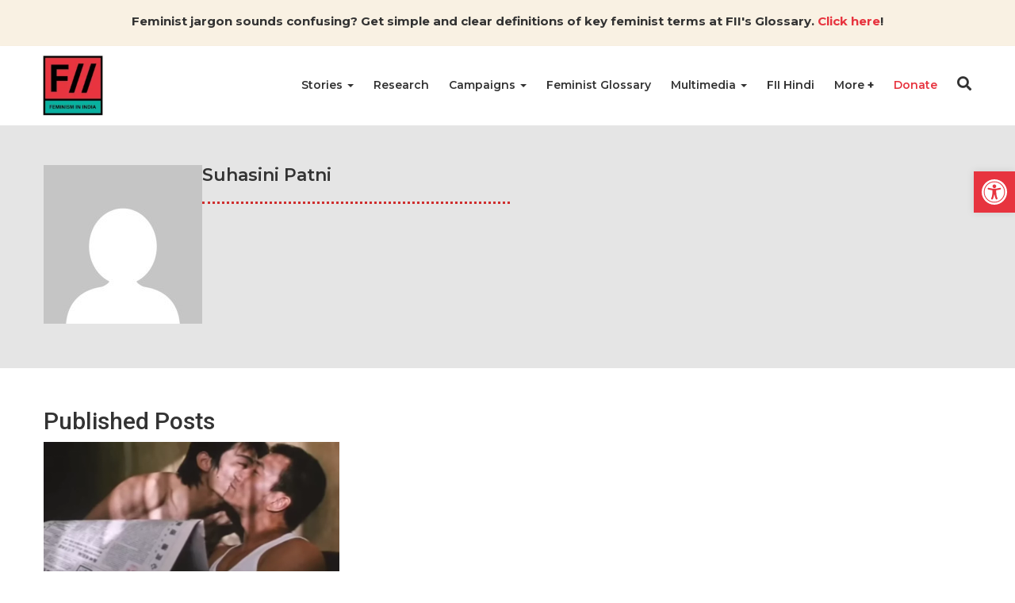

--- FILE ---
content_type: text/html; charset=UTF-8
request_url: https://feminisminindia.com/guest-author/suhasini-patni/
body_size: 24940
content:
<!DOCTYPE html><html lang="en-GB"><head><script data-no-optimize="1">var litespeed_docref=sessionStorage.getItem("litespeed_docref");litespeed_docref&&(Object.defineProperty(document,"referrer",{get:function(){return litespeed_docref}}),sessionStorage.removeItem("litespeed_docref"));</script> <meta charset="UTF-8"><meta http-equiv="X-UA-Compatible" content="IE=edge"><meta name="viewport" content="width=device-width, initial-scale=1.0"><title>Suhasini Patni, Author at Feminism in India</title><meta name="author" content="Suhasini Patni"><meta property="og:type" content="profile" /><meta property="og:url" content="https://feminisminindia.com/guest-author/suhasini-patni/" /><meta property="og:image" content="https://secure.gravatar.com/avatar/?s=96&amp;d=mm&amp;r=g" /><meta property="profile:username" content="Suhasini Patni" /><meta name='robots' content='index, follow, max-image-preview:large, max-snippet:-1, max-video-preview:-1' /><link rel="canonical" href="https://feminisminindia.com/guest-author/suhasini-patni/" /><meta property="og:locale" content="en_GB" /><meta property="og:title" content="Suhasini Patni, Author at Feminism in India" /><meta property="og:url" content="https://feminisminindia.com/guest-author/suhasini-patni/" /><meta property="og:site_name" content="Feminism in India" /><meta name="twitter:card" content="summary_large_image" /><meta name="twitter:site" content="@FeminismInIndia" /> <script type="application/ld+json" class="yoast-schema-graph">{"@context":"https://schema.org","@graph":[{"@type":"ImageObject","inLanguage":"en-GB","@id":"#primaryimage","url":"https://feminisminindia.com/wp-content/uploads/2021/06/beijing-comrades-china-gay-erotica-online-1458152672.png","contentUrl":"https://feminisminindia.com/wp-content/uploads/2021/06/beijing-comrades-china-gay-erotica-online-1458152672.png","width":1000,"height":561,"caption":"Book Review: Beijing Comrades By Bei Tong"},{"@type":"WebSite","@id":"https://feminisminindia.com/#website","url":"https://feminisminindia.com/","name":"Feminism in India","description":"Intersectional Feminism—Desi Style!","publisher":{"@id":"https://feminisminindia.com/#organization"},"potentialAction":[{"@type":"SearchAction","target":{"@type":"EntryPoint","urlTemplate":"https://feminisminindia.com/?s={search_term_string}"},"query-input":{"@type":"PropertyValueSpecification","valueRequired":true,"valueName":"search_term_string"}}],"inLanguage":"en-GB"},{"@type":"Organization","@id":"https://feminisminindia.com/#organization","name":"Feminism in India","url":"https://feminisminindia.com/","logo":{"@type":"ImageObject","inLanguage":"en-GB","@id":"https://feminisminindia.com/#/schema/logo/image/","url":"https://feminisminindia.com/wp-content/uploads/2018/08/Full-logo-colour.png","contentUrl":"https://feminisminindia.com/wp-content/uploads/2018/08/Full-logo-colour.png","width":1920,"height":1920,"caption":"Feminism in India"},"image":{"@id":"https://feminisminindia.com/#/schema/logo/image/"},"sameAs":["http://www.facebook.com/feminisminindia/","https://x.com/FeminismInIndia"]}]}</script> <link rel='dns-prefetch' href='//static.addtoany.com' /><link rel='dns-prefetch' href='//cdnjs.cloudflare.com' /><link rel='dns-prefetch' href='//stats.wp.com' /><link rel='dns-prefetch' href='//jetpack.wordpress.com' /><link rel='dns-prefetch' href='//s0.wp.com' /><link rel='dns-prefetch' href='//public-api.wordpress.com' /><link rel='dns-prefetch' href='//0.gravatar.com' /><link rel='dns-prefetch' href='//1.gravatar.com' /><link rel='dns-prefetch' href='//2.gravatar.com' /><link rel="alternate" type="application/rss+xml" title="Feminism in India &raquo; Posts by Suhasini Patni Feed" href="https://feminisminindia.com/guest-author/suhasini-patni/feed/" /><style id='wp-img-auto-sizes-contain-inline-css' type='text/css'>img:is([sizes=auto i],[sizes^="auto," i]){contain-intrinsic-size:3000px 1500px}
/*# sourceURL=wp-img-auto-sizes-contain-inline-css */</style><style id="litespeed-ccss">ul{box-sizing:border-box}:root{--wp--preset--font-size--normal:16px;--wp--preset--font-size--huge:42px}.aligncenter{clear:both}.screen-reader-text{border:0;clip-path:inset(50%);height:1px;margin:-1px;overflow:hidden;padding:0;position:absolute;width:1px;word-wrap:normal!important}html :where(img[class*=wp-image-]){height:auto;max-width:100%}:root{--wp-admin-theme-color:#3858e9;--wp-admin-theme-color--rgb:56,88,233;--wp-admin-theme-color-darker-10:#2145e6;--wp-admin-theme-color-darker-10--rgb:33,69,230;--wp-admin-theme-color-darker-20:#183ad6;--wp-admin-theme-color-darker-20--rgb:24,58,214;--wp-admin-border-width-focus:2px}:root{--wp-admin-theme-color:#007cba;--wp-admin-theme-color--rgb:0,124,186;--wp-admin-theme-color-darker-10:#006ba1;--wp-admin-theme-color-darker-10--rgb:0,107,161;--wp-admin-theme-color-darker-20:#005a87;--wp-admin-theme-color-darker-20--rgb:0,90,135;--wp-admin-border-width-focus:2px;--wp-block-synced-color:#7a00df;--wp-block-synced-color--rgb:122,0,223;--wp-bound-block-color:var(--wp-block-synced-color)}:root{--wp-admin-theme-color:#007cba;--wp-admin-theme-color--rgb:0,124,186;--wp-admin-theme-color-darker-10:#006ba1;--wp-admin-theme-color-darker-10--rgb:0,107,161;--wp-admin-theme-color-darker-20:#005a87;--wp-admin-theme-color-darker-20--rgb:0,90,135;--wp-admin-border-width-focus:2px;--wp-block-synced-color:#7a00df;--wp-block-synced-color--rgb:122,0,223;--wp-bound-block-color:var(--wp-block-synced-color)}:root{--wp--preset--aspect-ratio--square:1;--wp--preset--aspect-ratio--4-3:4/3;--wp--preset--aspect-ratio--3-4:3/4;--wp--preset--aspect-ratio--3-2:3/2;--wp--preset--aspect-ratio--2-3:2/3;--wp--preset--aspect-ratio--16-9:16/9;--wp--preset--aspect-ratio--9-16:9/16;--wp--preset--color--black:#000000;--wp--preset--color--cyan-bluish-gray:#abb8c3;--wp--preset--color--white:#ffffff;--wp--preset--color--pale-pink:#f78da7;--wp--preset--color--vivid-red:#cf2e2e;--wp--preset--color--luminous-vivid-orange:#ff6900;--wp--preset--color--luminous-vivid-amber:#fcb900;--wp--preset--color--light-green-cyan:#7bdcb5;--wp--preset--color--vivid-green-cyan:#00d084;--wp--preset--color--pale-cyan-blue:#8ed1fc;--wp--preset--color--vivid-cyan-blue:#0693e3;--wp--preset--color--vivid-purple:#9b51e0;--wp--preset--gradient--vivid-cyan-blue-to-vivid-purple:linear-gradient(135deg,rgba(6,147,227,1) 0%,rgb(155,81,224) 100%);--wp--preset--gradient--light-green-cyan-to-vivid-green-cyan:linear-gradient(135deg,rgb(122,220,180) 0%,rgb(0,208,130) 100%);--wp--preset--gradient--luminous-vivid-amber-to-luminous-vivid-orange:linear-gradient(135deg,rgba(252,185,0,1) 0%,rgba(255,105,0,1) 100%);--wp--preset--gradient--luminous-vivid-orange-to-vivid-red:linear-gradient(135deg,rgba(255,105,0,1) 0%,rgb(207,46,46) 100%);--wp--preset--gradient--very-light-gray-to-cyan-bluish-gray:linear-gradient(135deg,rgb(238,238,238) 0%,rgb(169,184,195) 100%);--wp--preset--gradient--cool-to-warm-spectrum:linear-gradient(135deg,rgb(74,234,220) 0%,rgb(151,120,209) 20%,rgb(207,42,186) 40%,rgb(238,44,130) 60%,rgb(251,105,98) 80%,rgb(254,248,76) 100%);--wp--preset--gradient--blush-light-purple:linear-gradient(135deg,rgb(255,206,236) 0%,rgb(152,150,240) 100%);--wp--preset--gradient--blush-bordeaux:linear-gradient(135deg,rgb(254,205,165) 0%,rgb(254,45,45) 50%,rgb(107,0,62) 100%);--wp--preset--gradient--luminous-dusk:linear-gradient(135deg,rgb(255,203,112) 0%,rgb(199,81,192) 50%,rgb(65,88,208) 100%);--wp--preset--gradient--pale-ocean:linear-gradient(135deg,rgb(255,245,203) 0%,rgb(182,227,212) 50%,rgb(51,167,181) 100%);--wp--preset--gradient--electric-grass:linear-gradient(135deg,rgb(202,248,128) 0%,rgb(113,206,126) 100%);--wp--preset--gradient--midnight:linear-gradient(135deg,rgb(2,3,129) 0%,rgb(40,116,252) 100%);--wp--preset--font-size--small:13px;--wp--preset--font-size--medium:20px;--wp--preset--font-size--large:36px;--wp--preset--font-size--x-large:42px;--wp--preset--spacing--20:0.44rem;--wp--preset--spacing--30:0.67rem;--wp--preset--spacing--40:1rem;--wp--preset--spacing--50:1.5rem;--wp--preset--spacing--60:2.25rem;--wp--preset--spacing--70:3.38rem;--wp--preset--spacing--80:5.06rem;--wp--preset--shadow--natural:6px 6px 9px rgba(0, 0, 0, 0.2);--wp--preset--shadow--deep:12px 12px 50px rgba(0, 0, 0, 0.4);--wp--preset--shadow--sharp:6px 6px 0px rgba(0, 0, 0, 0.2);--wp--preset--shadow--outlined:6px 6px 0px -3px rgba(255, 255, 255, 1), 6px 6px rgba(0, 0, 0, 1);--wp--preset--shadow--crisp:6px 6px 0px rgba(0, 0, 0, 1)}.mailerlite-form .mailerlite-form-field label{display:block}.mailerlite-form-response{margin-top:20px;display:none;text-align:center;color:#00a154}.mailerlite-form-loader{display:none;text-align:center;font-weight:700;margin:0 20px}@media (min-width:768px){form.orbit-fep .form-address .form-state{grid-area:state}form.orbit-fep .form-address .form-district{grid-area:district}form.orbit-fep .form-address .form-address-text{grid-area:address}}#pojo-a11y-toolbar{position:fixed;font-size:16px!important;line-height:1.4;z-index:9999}#pojo-a11y-toolbar.pojo-a11y-toolbar-right{right:-180px}#pojo-a11y-toolbar.pojo-a11y-toolbar-right .pojo-a11y-toolbar-toggle{right:180px}#pojo-a11y-toolbar .pojo-a11y-toolbar-toggle{position:absolute}#pojo-a11y-toolbar .pojo-a11y-toolbar-toggle a{display:inline-block;font-size:200%;line-height:0;padding:10px;-webkit-box-shadow:0 0 10px 0 rgb(0 0 0/.1);box-shadow:0 0 10px 0 rgb(0 0 0/.1)}#pojo-a11y-toolbar .pojo-a11y-toolbar-toggle svg{max-width:inherit}#pojo-a11y-toolbar .pojo-a11y-toolbar-overlay{border:1px solid;font-size:100%;width:180px}#pojo-a11y-toolbar .pojo-a11y-toolbar-overlay p.pojo-a11y-toolbar-title{display:block;line-height:2;font-weight:700;padding:10px 15px 0;margin:0}#pojo-a11y-toolbar .pojo-a11y-toolbar-overlay ul.pojo-a11y-toolbar-items{list-style:none;margin:0;padding:10px 0}#pojo-a11y-toolbar .pojo-a11y-toolbar-overlay ul.pojo-a11y-toolbar-items li.pojo-a11y-toolbar-item a{display:block;padding:10px 15px;font-size:80%;line-height:1}#pojo-a11y-toolbar .pojo-a11y-toolbar-overlay ul.pojo-a11y-toolbar-items li.pojo-a11y-toolbar-item a svg{padding-right:6px;display:inline-block;width:1.5em;font-style:normal;font-weight:400;font-size:inherit;line-height:1;text-align:center;text-rendering:auto;vertical-align:middle}#pojo-a11y-toolbar .pojo-a11y-toolbar-overlay ul.pojo-a11y-toolbar-items li.pojo-a11y-toolbar-item a .pojo-a11y-toolbar-text{vertical-align:middle}@media (max-width:767px){#pojo-a11y-toolbar .pojo-a11y-toolbar-overlay p.pojo-a11y-toolbar-title{padding:7px 12px 0}#pojo-a11y-toolbar .pojo-a11y-toolbar-overlay ul.pojo-a11y-toolbar-items{padding:7px 0}#pojo-a11y-toolbar .pojo-a11y-toolbar-overlay ul.pojo-a11y-toolbar-items li.pojo-a11y-toolbar-item a{display:block;padding:7px 12px}}.pojo-skip-link{position:absolute;top:-1000em}#pojo-a11y-toolbar *,#pojo-a11y-toolbar ::before,#pojo-a11y-toolbar ::after{box-sizing:border-box}.pojo-sr-only{position:absolute;width:1px;height:1px;padding:0;margin:-1px;overflow:hidden;clip:rect(0,0,0,0);border:0}.fa,.fas{-moz-osx-font-smoothing:grayscale;-webkit-font-smoothing:antialiased;display:inline-block;font-style:normal;font-variant:normal;text-rendering:auto;line-height:1}.fa-angle-right:before{content:""}.fa-bars:before{content:""}.fa-search:before{content:""}.fa-times:before{content:""}.sr-only{border:0;clip:rect(0,0,0,0);height:1px;margin:-1px;overflow:hidden;padding:0;position:absolute;width:1px}.fa,.fas{font-family:"Font Awesome 5 Free"}.fa,.fas{font-weight:900}*,::after,::before{-webkit-box-sizing:border-box;-moz-box-sizing:border-box;box-sizing:border-box}body{margin:0;font-family:"Montserrat",sans-serif;font-size:14px;line-height:20px;color:#333;font-weight:400;background-color:#fff}h1,h4{font-family:"Roboto",sans-serif;font-weight:500;line-height:1.1;color:inherit}h1{margin-top:20px;margin-bottom:10px}h4{margin-top:10px;margin-bottom:10px}h1{font-size:36px}h4{font-size:18px}p{margin:0 0 10px}strong{font-weight:700}a{color:inherit;text-decoration:none;background-color:#fff0}img{max-width:100%;height:auto;border:0}button{color:inherit;padding:0;border:none;background-color:#fff0}ul{margin-top:0;margin-bottom:10px}ul ul{margin-bottom:0}.list-unstyled{padding-left:0;list-style:none}.caret{width:0;height:0;margin-left:2px;display:inline-block;vertical-align:middle;border-top:4px dashed;border-right:4px solid #fff0;border-left:4px solid #fff0}.dot{width:10px;height:10px;position:relative;display:inline-block;margin:0 10px}.dot::after{position:absolute;content:"";width:4px;height:4px;top:50%;left:50%;transform:translate(-50%,-50%);border-radius:100%;background-color:#555}.container{width:100%;max-width:1200px;padding-right:15px;padding-left:15px;margin-right:auto;margin-left:auto}.mb-0{margin-bottom:0}#fii-navigation{height:100px;-webkit-box-shadow:0 .5px 2px 0 rgb(0 0 0/.15);-moz-box-shadow:0 .5px 2px 0 rgb(0 0 0/.15);box-shadow:0 .5px 2px 0 rgb(0 0 0/.15)}#fii-navigation>.container{display:-ms-flexbox;display:flex;-ms-flex-wrap:wrap;flex-wrap:wrap;-ms-flex-align:center;align-items:center;-ms-flex-pack:justify;justify-content:space-between;height:100%;position:relative}#fii-navigation .site-logo{display:inline-block;width:100%;max-width:80px;height:80px;margin-left:-3px}#fii-navigation .navbar-buttons{margin-top:-4px}#fii-navigation .navbar-buttons button,#mobile-nav #close-mobile-nav,.modal .search-form .search-submit,.close-modal{padding:0;border:none;background-color:#fff0}#fii-navigation .nav-search{font-size:18px;display:inline-block}#fii-navigation .navbar-toggler{font-size:20px;margin-left:12px;display:none}#fii-navigation .menu,#fii-navigation .dropdown-menu,#mobile-nav .menu,#mobile-nav .dropdown-menu{margin:0;padding:0;list-style:none}#fii-navigation>.container>.menu{height:100%;display:flex;font-size:14px;margin-left:auto;text-transform:capitalize}#fii-navigation>.container>.menu>li{margin-right:25px;border-bottom:2px solid #fff0}#fii-navigation>.container>.menu>li>a,#fii-navigation .mega-dropdown li.cat-parent-term a{font-weight:600}#fii-navigation>.container>.menu>li>a{display:block;line-height:98px}#fii-navigation li.dropdown,#mobile-nav li.dropdown,#mobile-nav li.mega-dropdown{position:relative}#fii-navigation .dropdown-menu,#fii-navigation .mega-dropdown-menu{position:absolute;top:100px;left:0;z-index:1000;display:none;float:left;min-width:160px;text-align:left;background-color:#fbf6f6;-webkit-background-clip:padding-box;background-clip:padding-box;border:1px solid #ccc;border:1px solid rgb(0 0 0/.15);border-radius:4px;-webkit-box-shadow:0 6px 12px rgb(0 0 0/18%);box-shadow:0 6px 12px rgb(0 0 0/18%)}#fii-navigation>.container>.menu>li:last-child .dropdown-menu{left:-107px}#fii-navigation .menu .dropdown-menu li a{display:block;padding:10px 20px;line-height:20px;font-weight:400;white-space:nowrap}#fii-navigation .mega-dropdown-menu{left:14px;width:1172px}#fii-navigation .mega-dropdown-menu>.container{display:flex;justify-content:space-between;padding:30px}#fii-navigation .mega-dropdown li a{border:none;line-height:25px}#mobile-nav{height:100%;width:100%;position:fixed;top:0;left:0;bottom:0;z-index:99999;overflow-y:scroll;background-color:#fafafa;padding:30px 20px 20px;-webkit-transform:translateX(-100%);-moz-transform:translateX(-100%);transform:translateX(-100%)}#mobile-nav .menu li.dropdown .caret,#mobile-nav .menu li.mega-dropdown .caret{display:none}#mobile-nav ul.menu .mega-menus>li:not(.cat-parent-term){display:none}#mobile-nav #close-mobile-nav{display:block;font-size:20px;margin-left:auto;margin-bottom:15px}#mobile-nav .menu .dropdown{padding-right:17px}#mobile-nav .dropdown-menu,#mobile-nav .mega-dropdown-menu{display:none}#mobile-nav .menu li a{display:block;font-size:13px;font-weight:600;line-height:1.3em;padding:13px 0;text-transform:capitalize}.fii-single-post-header .author>a{color:#cf2e2e;text-transform:capitalize}.single .featured-img{width:100%;margin-bottom:20px;position:relative}.single .featured-img>img{display:block}.fii-single-post-header>.title,.fii-single-post-header>.sub-title{font-weight:400;word-break:break-word}.fii-single-post-header>.sub-title{font-size:16px;line-height:24px}.fii-single-post-header .post-meta{margin:10px 0}.fii-breadcrumb{margin-top:10px;margin-bottom:10px}.fii-breadcrumb span,.fii-breadcrumb a.crumb,.fii-breadcrumb i{color:#888;font-size:13px}.fii-breadcrumb i{margin:0 6px 0 10px}.single .follow-channel a{color:#cf2e2e;font-weight:700}#cancel-comment-reply-link{font-size:12px;font-weight:400;color:#111;margin-left:10px}.modal,.modal-backdrop{position:fixed;z-index:99999}.modal{top:50%;left:50%;transform:translate(-50%,-50%);height:100%;width:100%;background-color:#fff;padding-left:32px;padding-right:32px;padding-top:32px;padding-bottom:32px}.modal-backdrop{top:0;left:0;height:100%;width:100%;background-color:rgb(0 0 0/.8)}.modal .close-modal{color:#000;font-size:20px;position:absolute;top:8px;right:10px}.modal .modal-body{width:100%;height:100%;position:relative}#search-modal{display:none}#search-modal .modal{background-color:#8c2635}#search-modal .modal .close-modal{color:#fff}.modal .search-field{display:flex;align-items:center;justify-content:center;height:100%}.modal .search-form{position:relative;width:100%;padding:0 10px}.modal .search-form input.search-input{width:100%;color:#313131;font-size:25px;font-weight:400;border-radius:28px;letter-spacing:1px;border:1px solid #e9e9e9;padding:12px 40px 12px 20px}.modal .search-form .search-submit{position:absolute;top:9%;right:15px;width:35px;height:80%;font-size:20px;color:#313131}.fii-social-share{margin:20px 0}.fii-social-share>.addtoany_shortcode{display:inline-block}.single-post-author-box{margin:50px 0}.post-author-box .content-wrapper{display:grid;grid-template-columns:130px 1fr;grid-gap:20px;margin-bottom:50px}.post-author-box a{display:inline-block}.post-author-box .author-name{margin-top:-5px;margin-bottom:20px}.post-author-box .author-name{font-size:22px;font-weight:600;text-transform:capitalize;line-height:1.2}.post-author-box .author-social{display:flex;align-items:center;grid-gap:20px;margin-bottom:0;margin-top:20px}.fii-plus-menu.dropdown>a>.caret,#mobile-nav .fii-plus-menu.dropdown>a.dropdown-toggle::after{display:none}.fii-plus-menu.dropdown>a.dropdown-toggle::after{content:"+";font-size:15px;font-weight:700}@media (min-width:768px){.modal{height:70vh;width:91.666667%;max-width:800px}}@media (max-width:768px){#fii-navigation>.container>.menu{display:none}#fii-navigation .navbar-toggler{display:inline-block}.fii-list .meta{font-size:12px;line-height:14px}}.pum-container,.pum-content,.pum-content+.pum-close,.pum-overlay{background:0 0;border:none;bottom:auto;clear:none;float:none;font-family:inherit;font-size:medium;font-style:normal;font-weight:400;height:auto;left:auto;letter-spacing:normal;line-height:normal;max-height:none;max-width:none;min-height:0;min-width:0;overflow:visible;position:static;right:auto;text-align:left;text-decoration:none;text-indent:0;text-transform:none;top:auto;visibility:visible;white-space:normal;width:auto;z-index:auto}.pum-content{position:relative;z-index:1}.pum-overlay{position:fixed}.pum-overlay{height:100%;width:100%;top:0;left:0;right:0;bottom:0;z-index:1999999999;overflow:initial;display:none}.pum-overlay,.pum-overlay *,.pum-overlay :after,.pum-overlay :before,.pum-overlay:after,.pum-overlay:before{box-sizing:border-box}.pum-container{top:100px;position:absolute;margin-bottom:3em;z-index:1999999999}.pum-container.pum-responsive{left:50%;margin-left:-47.5%;width:95%;height:auto;overflow:visible}.pum-container.pum-responsive img{max-width:100%;height:auto}@media only screen and (min-width:1024px){.pum-container.pum-responsive.pum-responsive-medium{margin-left:-30%;width:60%}}.pum-container .pum-content>:last-child{margin-bottom:0}.pum-container .pum-content>:first-child{margin-top:0}.pum-container .pum-content+.pum-close{text-decoration:none;text-align:center;line-height:1;position:absolute;min-width:1em;z-index:2;background-color:#fff0}.pum-theme-113997,.pum-theme-default-theme{background-color:rgb(255 255 255/1)}.pum-theme-113997 .pum-container,.pum-theme-default-theme .pum-container{padding:18px;border-radius:0;border:1px none #000;box-shadow:1px 1px 3px 0 rgb(2 2 2/.23);background-color:rgb(249 249 249/1)}.pum-theme-113997 .pum-content,.pum-theme-default-theme .pum-content{color:#8c8c8c;font-family:inherit;font-weight:400;font-style:inherit}.pum-theme-113997 .pum-content+.pum-close,.pum-theme-default-theme .pum-content+.pum-close{position:absolute;height:auto;width:auto;left:auto;right:0;bottom:auto;top:0;padding:8px;color:#fff;font-family:inherit;font-weight:400;font-size:12px;font-style:inherit;line-height:36px;border:1px none #fff;border-radius:0;box-shadow:1px 1px 3px 0 rgb(2 2 2/.23);text-shadow:0 0 0 rgb(0 0 0/.23);background-color:rgb(0 183 205/1)}.addtoany_list{display:inline;line-height:16px}.a2a_kit a:empty{display:none}.addtoany_list a{border:0;box-shadow:none;display:inline-block;font-size:16px;padding:0 4px;vertical-align:middle}#pojo-a11y-toolbar .pojo-a11y-toolbar-toggle a{background-color:#e7343f;color:#fff}#pojo-a11y-toolbar .pojo-a11y-toolbar-overlay{border-color:#e7343f}#pojo-a11y-toolbar{top:30%!important}#pojo-a11y-toolbar .pojo-a11y-toolbar-overlay{background-color:#fff}#pojo-a11y-toolbar .pojo-a11y-toolbar-overlay ul.pojo-a11y-toolbar-items li.pojo-a11y-toolbar-item a,#pojo-a11y-toolbar .pojo-a11y-toolbar-overlay p.pojo-a11y-toolbar-title{color:#333}@media (max-width:767px){#pojo-a11y-toolbar{top:30%!important}}#pgc-w68c153499e830-0-0{width:100%;width:calc(100% - (0*30px))}#pl-w68c153499e830 .so-panel{margin-bottom:30px}#pl-w68c153499e830 .so-panel:last-of-type{margin-bottom:0}#pg-w68c153499e830-0>.panel-row-style{background-color:#f9f1e3;padding:15px 10px 10px 10px}#pg-w68c153499e830-0.panel-has-style>.panel-row-style{-webkit-align-items:flex-start;align-items:flex-start}#panel-w68c153499e830-0-0-0 a{color:#e7343f}@media (max-width:780px){#pg-w68c153499e830-0.panel-has-style>.panel-row-style,#pg-w68c153499e830-0{-webkit-flex-direction:column;-ms-flex-direction:column;flex-direction:column}#pg-w68c153499e830-0>.panel-row-style>.panel-grid-cell{width:100%;margin-right:0}#pl-w68c153499e830 .panel-grid-cell{padding:0}#panel-w68c153499e830-0-0-0>.panel-widget-style{font-size:.9em}}body{font-size:15px;line-height:23px}.mailerlite-form .mailerlite-form-field label{display:none}#fii-navigation .dropdown-menu,#fii-navigation .mega-dropdown-menu{min-width:200px}#fii-navigation .menu .dropdown-menu li a{white-space:normal}.fii-list span.meta{display:none}.single .featured-img::before{padding-top:0px!important}.single-post-author-box{margin:50px 0;padding:15px;border:1px solid #ddd;display:none}.single-post-author-box .post-author-box:last-child .content-wrapper{margin-bottom:0}.single-post .follow-channel{display:none}#search-modal .modal{background-color:#3d3d3d;height:200px!important}.panel-grid.panel-has-style>.panel-row-style{display:flex;-ms-flex-wrap:wrap;flex-wrap:nowrap;-ms-justify-content:space-between;justify-content:space-between}.panel-grid-cell{-ms-box-sizing:border-box;box-sizing:border-box}.panel-grid-cell .so-panel{zoom:1}.panel-grid-cell .so-panel:before{content:"";display:block}.panel-grid-cell .so-panel:after{content:"";display:table;clear:both}.panel-grid-cell .panel-last-child{margin-bottom:0}.m-a-box *,.m-a-box *:before,.m-a-box *:after{-webkit-box-sizing:border-box;-moz-box-sizing:border-box;box-sizing:border-box}.m-a-box-item{-webkit-align-self:center;-ms-align-self:center;align-self:center}.m-a-box-related-entries{margin-top:20px}.m-a-box-related-entries ul{list-style:none!important;margin:0;padding:0}.m-a-box-related-entries{margin-top:20px}.m-a-box-related-entries ul{list-style:none!important;margin:0;padding:0}:root{--m-a-box-bp:600px;--m-a-box-bp-l:599px}.single .featured-img::before {padding-top: 0px !important;}</style><link rel="preload" data-asynced="1" data-optimized="2" as="style" onload="this.onload=null;this.rel='stylesheet'" href="https://feminisminindia.com/wp-content/litespeed/css/33e7f30b389fd3a3d5dcb4bad2560f96.css?ver=842b6" /><script data-optimized="1" type="litespeed/javascript" data-src="https://feminisminindia.com/wp-content/plugins/litespeed-cache/assets/js/css_async.min.js"></script> <style id='global-styles-inline-css' type='text/css'>:root{--wp--preset--aspect-ratio--square: 1;--wp--preset--aspect-ratio--4-3: 4/3;--wp--preset--aspect-ratio--3-4: 3/4;--wp--preset--aspect-ratio--3-2: 3/2;--wp--preset--aspect-ratio--2-3: 2/3;--wp--preset--aspect-ratio--16-9: 16/9;--wp--preset--aspect-ratio--9-16: 9/16;--wp--preset--color--black: #000000;--wp--preset--color--cyan-bluish-gray: #abb8c3;--wp--preset--color--white: #ffffff;--wp--preset--color--pale-pink: #f78da7;--wp--preset--color--vivid-red: #cf2e2e;--wp--preset--color--luminous-vivid-orange: #ff6900;--wp--preset--color--luminous-vivid-amber: #fcb900;--wp--preset--color--light-green-cyan: #7bdcb5;--wp--preset--color--vivid-green-cyan: #00d084;--wp--preset--color--pale-cyan-blue: #8ed1fc;--wp--preset--color--vivid-cyan-blue: #0693e3;--wp--preset--color--vivid-purple: #9b51e0;--wp--preset--gradient--vivid-cyan-blue-to-vivid-purple: linear-gradient(135deg,rgb(6,147,227) 0%,rgb(155,81,224) 100%);--wp--preset--gradient--light-green-cyan-to-vivid-green-cyan: linear-gradient(135deg,rgb(122,220,180) 0%,rgb(0,208,130) 100%);--wp--preset--gradient--luminous-vivid-amber-to-luminous-vivid-orange: linear-gradient(135deg,rgb(252,185,0) 0%,rgb(255,105,0) 100%);--wp--preset--gradient--luminous-vivid-orange-to-vivid-red: linear-gradient(135deg,rgb(255,105,0) 0%,rgb(207,46,46) 100%);--wp--preset--gradient--very-light-gray-to-cyan-bluish-gray: linear-gradient(135deg,rgb(238,238,238) 0%,rgb(169,184,195) 100%);--wp--preset--gradient--cool-to-warm-spectrum: linear-gradient(135deg,rgb(74,234,220) 0%,rgb(151,120,209) 20%,rgb(207,42,186) 40%,rgb(238,44,130) 60%,rgb(251,105,98) 80%,rgb(254,248,76) 100%);--wp--preset--gradient--blush-light-purple: linear-gradient(135deg,rgb(255,206,236) 0%,rgb(152,150,240) 100%);--wp--preset--gradient--blush-bordeaux: linear-gradient(135deg,rgb(254,205,165) 0%,rgb(254,45,45) 50%,rgb(107,0,62) 100%);--wp--preset--gradient--luminous-dusk: linear-gradient(135deg,rgb(255,203,112) 0%,rgb(199,81,192) 50%,rgb(65,88,208) 100%);--wp--preset--gradient--pale-ocean: linear-gradient(135deg,rgb(255,245,203) 0%,rgb(182,227,212) 50%,rgb(51,167,181) 100%);--wp--preset--gradient--electric-grass: linear-gradient(135deg,rgb(202,248,128) 0%,rgb(113,206,126) 100%);--wp--preset--gradient--midnight: linear-gradient(135deg,rgb(2,3,129) 0%,rgb(40,116,252) 100%);--wp--preset--font-size--small: 13px;--wp--preset--font-size--medium: 20px;--wp--preset--font-size--large: 36px;--wp--preset--font-size--x-large: 42px;--wp--preset--spacing--20: 0.44rem;--wp--preset--spacing--30: 0.67rem;--wp--preset--spacing--40: 1rem;--wp--preset--spacing--50: 1.5rem;--wp--preset--spacing--60: 2.25rem;--wp--preset--spacing--70: 3.38rem;--wp--preset--spacing--80: 5.06rem;--wp--preset--shadow--natural: 6px 6px 9px rgba(0, 0, 0, 0.2);--wp--preset--shadow--deep: 12px 12px 50px rgba(0, 0, 0, 0.4);--wp--preset--shadow--sharp: 6px 6px 0px rgba(0, 0, 0, 0.2);--wp--preset--shadow--outlined: 6px 6px 0px -3px rgb(255, 255, 255), 6px 6px rgb(0, 0, 0);--wp--preset--shadow--crisp: 6px 6px 0px rgb(0, 0, 0);}:where(.is-layout-flex){gap: 0.5em;}:where(.is-layout-grid){gap: 0.5em;}body .is-layout-flex{display: flex;}.is-layout-flex{flex-wrap: wrap;align-items: center;}.is-layout-flex > :is(*, div){margin: 0;}body .is-layout-grid{display: grid;}.is-layout-grid > :is(*, div){margin: 0;}:where(.wp-block-columns.is-layout-flex){gap: 2em;}:where(.wp-block-columns.is-layout-grid){gap: 2em;}:where(.wp-block-post-template.is-layout-flex){gap: 1.25em;}:where(.wp-block-post-template.is-layout-grid){gap: 1.25em;}.has-black-color{color: var(--wp--preset--color--black) !important;}.has-cyan-bluish-gray-color{color: var(--wp--preset--color--cyan-bluish-gray) !important;}.has-white-color{color: var(--wp--preset--color--white) !important;}.has-pale-pink-color{color: var(--wp--preset--color--pale-pink) !important;}.has-vivid-red-color{color: var(--wp--preset--color--vivid-red) !important;}.has-luminous-vivid-orange-color{color: var(--wp--preset--color--luminous-vivid-orange) !important;}.has-luminous-vivid-amber-color{color: var(--wp--preset--color--luminous-vivid-amber) !important;}.has-light-green-cyan-color{color: var(--wp--preset--color--light-green-cyan) !important;}.has-vivid-green-cyan-color{color: var(--wp--preset--color--vivid-green-cyan) !important;}.has-pale-cyan-blue-color{color: var(--wp--preset--color--pale-cyan-blue) !important;}.has-vivid-cyan-blue-color{color: var(--wp--preset--color--vivid-cyan-blue) !important;}.has-vivid-purple-color{color: var(--wp--preset--color--vivid-purple) !important;}.has-black-background-color{background-color: var(--wp--preset--color--black) !important;}.has-cyan-bluish-gray-background-color{background-color: var(--wp--preset--color--cyan-bluish-gray) !important;}.has-white-background-color{background-color: var(--wp--preset--color--white) !important;}.has-pale-pink-background-color{background-color: var(--wp--preset--color--pale-pink) !important;}.has-vivid-red-background-color{background-color: var(--wp--preset--color--vivid-red) !important;}.has-luminous-vivid-orange-background-color{background-color: var(--wp--preset--color--luminous-vivid-orange) !important;}.has-luminous-vivid-amber-background-color{background-color: var(--wp--preset--color--luminous-vivid-amber) !important;}.has-light-green-cyan-background-color{background-color: var(--wp--preset--color--light-green-cyan) !important;}.has-vivid-green-cyan-background-color{background-color: var(--wp--preset--color--vivid-green-cyan) !important;}.has-pale-cyan-blue-background-color{background-color: var(--wp--preset--color--pale-cyan-blue) !important;}.has-vivid-cyan-blue-background-color{background-color: var(--wp--preset--color--vivid-cyan-blue) !important;}.has-vivid-purple-background-color{background-color: var(--wp--preset--color--vivid-purple) !important;}.has-black-border-color{border-color: var(--wp--preset--color--black) !important;}.has-cyan-bluish-gray-border-color{border-color: var(--wp--preset--color--cyan-bluish-gray) !important;}.has-white-border-color{border-color: var(--wp--preset--color--white) !important;}.has-pale-pink-border-color{border-color: var(--wp--preset--color--pale-pink) !important;}.has-vivid-red-border-color{border-color: var(--wp--preset--color--vivid-red) !important;}.has-luminous-vivid-orange-border-color{border-color: var(--wp--preset--color--luminous-vivid-orange) !important;}.has-luminous-vivid-amber-border-color{border-color: var(--wp--preset--color--luminous-vivid-amber) !important;}.has-light-green-cyan-border-color{border-color: var(--wp--preset--color--light-green-cyan) !important;}.has-vivid-green-cyan-border-color{border-color: var(--wp--preset--color--vivid-green-cyan) !important;}.has-pale-cyan-blue-border-color{border-color: var(--wp--preset--color--pale-cyan-blue) !important;}.has-vivid-cyan-blue-border-color{border-color: var(--wp--preset--color--vivid-cyan-blue) !important;}.has-vivid-purple-border-color{border-color: var(--wp--preset--color--vivid-purple) !important;}.has-vivid-cyan-blue-to-vivid-purple-gradient-background{background: var(--wp--preset--gradient--vivid-cyan-blue-to-vivid-purple) !important;}.has-light-green-cyan-to-vivid-green-cyan-gradient-background{background: var(--wp--preset--gradient--light-green-cyan-to-vivid-green-cyan) !important;}.has-luminous-vivid-amber-to-luminous-vivid-orange-gradient-background{background: var(--wp--preset--gradient--luminous-vivid-amber-to-luminous-vivid-orange) !important;}.has-luminous-vivid-orange-to-vivid-red-gradient-background{background: var(--wp--preset--gradient--luminous-vivid-orange-to-vivid-red) !important;}.has-very-light-gray-to-cyan-bluish-gray-gradient-background{background: var(--wp--preset--gradient--very-light-gray-to-cyan-bluish-gray) !important;}.has-cool-to-warm-spectrum-gradient-background{background: var(--wp--preset--gradient--cool-to-warm-spectrum) !important;}.has-blush-light-purple-gradient-background{background: var(--wp--preset--gradient--blush-light-purple) !important;}.has-blush-bordeaux-gradient-background{background: var(--wp--preset--gradient--blush-bordeaux) !important;}.has-luminous-dusk-gradient-background{background: var(--wp--preset--gradient--luminous-dusk) !important;}.has-pale-ocean-gradient-background{background: var(--wp--preset--gradient--pale-ocean) !important;}.has-electric-grass-gradient-background{background: var(--wp--preset--gradient--electric-grass) !important;}.has-midnight-gradient-background{background: var(--wp--preset--gradient--midnight) !important;}.has-small-font-size{font-size: var(--wp--preset--font-size--small) !important;}.has-medium-font-size{font-size: var(--wp--preset--font-size--medium) !important;}.has-large-font-size{font-size: var(--wp--preset--font-size--large) !important;}.has-x-large-font-size{font-size: var(--wp--preset--font-size--x-large) !important;}
/*# sourceURL=global-styles-inline-css */</style><style id='classic-theme-styles-inline-css' type='text/css'>/*! This file is auto-generated */
.wp-block-button__link{color:#fff;background-color:#32373c;border-radius:9999px;box-shadow:none;text-decoration:none;padding:calc(.667em + 2px) calc(1.333em + 2px);font-size:1.125em}.wp-block-file__button{background:#32373c;color:#fff;text-decoration:none}
/*# sourceURL=/wp-includes/css/classic-themes.min.css */</style><link data-asynced="1" as="style" onload="this.onload=null;this.rel='stylesheet'"  rel='preload' id='font-awesome-css' href='https://cdnjs.cloudflare.com/ajax/libs/font-awesome/5.15.4/css/all.min.css' type='text/css' media='all' /> <script type="litespeed/javascript" data-src="https://feminisminindia.com/wp-includes/js/jquery/jquery.min.js?ver=3.7.1" id="jquery-core-js"></script> <script id="addtoany-core-js-before" type="litespeed/javascript">window.a2a_config=window.a2a_config||{};a2a_config.callbacks=[];a2a_config.overlays=[];a2a_config.templates={};a2a_localize={Share:"Share",Save:"Save",Subscribe:"Subscribe",Email:"Email",Bookmark:"Bookmark",ShowAll:"Show All",ShowLess:"Show less",FindServices:"Find service(s)",FindAnyServiceToAddTo:"Instantly find any service to add to",PoweredBy:"Powered by",ShareViaEmail:"Share via email",SubscribeViaEmail:"Subscribe via email",BookmarkInYourBrowser:"Bookmark in your browser",BookmarkInstructions:"Press Ctrl+D or \u2318+D to bookmark this page",AddToYourFavorites:"Add to your favourites",SendFromWebOrProgram:"Send from any email address or email program",EmailProgram:"Email program",More:"More&#8230;",ThanksForSharing:"Thanks for sharing!",ThanksForFollowing:"Thanks for following!"};a2a_config.callbacks.push({ready:function(){document.querySelectorAll(".a2a_s_undefined").forEach(function(emptyIcon){emptyIcon.parentElement.style.display="none"})}});a2a_config.icon_color="#ffffff,#000000"</script> <script type="text/javascript" defer src="https://static.addtoany.com/menu/page.js" id="addtoany-core-js"></script> <link rel="https://api.w.org/" href="https://feminisminindia.com/wp-json/" /><link rel="EditURI" type="application/rsd+xml" title="RSD" href="https://feminisminindia.com/xmlrpc.php?rsd" /> <script type="application/javascript" src="//anymind360.com/js/12321/ats.js"></script>  <script type="litespeed/javascript" data-src="https://www.googletagmanager.com/gtag/js?id=G-MRHGRW7JP1"></script> <script type="litespeed/javascript">window.dataLayer=window.dataLayer||[];function gtag(){dataLayer.push(arguments)}
gtag('js',new Date());gtag('config','G-MRHGRW7JP1')</script>  <script type="litespeed/javascript">(function(w,d,s,l,i){w[l]=w[l]||[];w[l].push({'gtm.start':new Date().getTime(),event:'gtm.js'});var f=d.getElementsByTagName(s)[0],j=d.createElement(s),dl=l!='dataLayer'?'&l='+l:'';j.async=!0;j.src='https://feminisminindia.com/wp-content/litespeed/localres/aHR0cHM6Ly93d3cuZ29vZ2xldGFnbWFuYWdlci5jb20vZ3RtLmpz?id='+i+dl;f.parentNode.insertBefore(j,f)})(window,document,'script','dataLayer','GTM-5SXWRZW2')</script>  <script type="litespeed/javascript">(function(m,a,i,l,e,r){m.MailerLiteObject=e;function f(){var c={a:arguments,q:[]};var r=this.push(c);return"number"!=typeof r?r:f.bind(c.q)}
f.q=f.q||[];m[e]=m[e]||f.bind(f.q);m[e].q=m[e].q||f.q;r=a.createElement(i);var _=a.getElementsByTagName(i)[0];r.async=1;r.src=l+'?'+(~~(new Date().getTime()/10000000));_.parentNode.insertBefore(r,_)})(window,document,'script','https://static.mailerlite.com/js/universal.js','ml');var ml_account=ml('accounts','2614718','u8l3n0v2d3','load')</script> <style>img#wpstats{display:none}</style><style>.molongui-disabled-link
                {
                    border-bottom: none !important;
                    text-decoration: none !important;
                    color: inherit !important;
                    cursor: inherit !important;
                }
                .molongui-disabled-link:hover,
                .molongui-disabled-link:hover span
                {
                    border-bottom: none !important;
                    text-decoration: none !important;
                    color: inherit !important;
                    cursor: inherit !important;
                }</style><style type="text/css">#pojo-a11y-toolbar .pojo-a11y-toolbar-toggle a{ background-color: #e7343f;	color: #ffffff;}
#pojo-a11y-toolbar .pojo-a11y-toolbar-overlay, #pojo-a11y-toolbar .pojo-a11y-toolbar-overlay ul.pojo-a11y-toolbar-items.pojo-a11y-links{ border-color: #e7343f;}
body.pojo-a11y-focusable a:focus{ outline-style: solid !important;	outline-width: 1px !important;	outline-color: #FF0000 !important;}
#pojo-a11y-toolbar{ top: 30% !important;}
#pojo-a11y-toolbar .pojo-a11y-toolbar-overlay{ background-color: #ffffff;}
#pojo-a11y-toolbar .pojo-a11y-toolbar-overlay ul.pojo-a11y-toolbar-items li.pojo-a11y-toolbar-item a, #pojo-a11y-toolbar .pojo-a11y-toolbar-overlay p.pojo-a11y-toolbar-title{ color: #333333;}
#pojo-a11y-toolbar .pojo-a11y-toolbar-overlay ul.pojo-a11y-toolbar-items li.pojo-a11y-toolbar-item a.active{ background-color: #e7343f;	color: #ffffff;}
@media (max-width: 767px) { #pojo-a11y-toolbar { top: 30% !important; } }</style></head><body class="archive author author-suhasini-patni author-119259 wp-embed-responsive wp-theme-fii-wp-theme guest-author molongui-author-page fii-wp-theme"><div id="site"><header><nav id="mobile-nav">
<button id="close-mobile-nav" type="button"><i class="fas fa-times"></i></button><ul id="menu-header" class="menu"><li class="mega-dropdown">
<a title="Stories" href="#" class="dropdown-toggle" aria-haspopup="true">Stories <span class="caret"></span></a><div class="mega-dropdown-menu"><div class="container"><ul id="menu-stories-culture" class="mega-menus mb-0 list-unstyled"><li itemscope="itemscope" itemtype="https://www.schema.org/SiteNavigationElement" id="menu-item-137080" class="cat-parent-term menu-item menu-item-type-taxonomy menu-item-object-category menu-item-137080"><a title="Culture" href="https://feminisminindia.com/section/culture/">Culture</a></li><li itemscope="itemscope" itemtype="https://www.schema.org/SiteNavigationElement" id="menu-item-137081" class="menu-item menu-item-type-taxonomy menu-item-object-category menu-item-137081"><a title="Art &amp; Poetry" href="https://feminisminindia.com/section/culture/artwork/">Art &amp; Poetry</a></li><li itemscope="itemscope" itemtype="https://www.schema.org/SiteNavigationElement" id="menu-item-137082" class="menu-item menu-item-type-taxonomy menu-item-object-category menu-item-137082"><a title="Books" href="https://feminisminindia.com/section/culture/books/">Books</a></li><li itemscope="itemscope" itemtype="https://www.schema.org/SiteNavigationElement" id="menu-item-137083" class="menu-item menu-item-type-taxonomy menu-item-object-category menu-item-137083"><a title="Cinema" href="https://feminisminindia.com/section/culture/cinema/">Cinema</a></li><li itemscope="itemscope" itemtype="https://www.schema.org/SiteNavigationElement" id="menu-item-137084" class="menu-item menu-item-type-taxonomy menu-item-object-category menu-item-137084"><a title="Fashion" href="https://feminisminindia.com/section/culture/fashion/">Fashion</a></li><li itemscope="itemscope" itemtype="https://www.schema.org/SiteNavigationElement" id="menu-item-137085" class="menu-item menu-item-type-taxonomy menu-item-object-category menu-item-137085"><a title="Food" href="https://feminisminindia.com/section/culture/food/">Food</a></li><li itemscope="itemscope" itemtype="https://www.schema.org/SiteNavigationElement" id="menu-item-137086" class="menu-item menu-item-type-taxonomy menu-item-object-category menu-item-137086"><a title="Internets" href="https://feminisminindia.com/section/culture/internet-culture/">Internets</a></li><li itemscope="itemscope" itemtype="https://www.schema.org/SiteNavigationElement" id="menu-item-137087" class="menu-item menu-item-type-taxonomy menu-item-object-category menu-item-137087"><a title="Music" href="https://feminisminindia.com/section/culture/music/">Music</a></li><li itemscope="itemscope" itemtype="https://www.schema.org/SiteNavigationElement" id="menu-item-137088" class="menu-item menu-item-type-taxonomy menu-item-object-category menu-item-137088"><a title="Pop Culture" href="https://feminisminindia.com/section/culture/pop-culture/">Pop Culture</a></li><li itemscope="itemscope" itemtype="https://www.schema.org/SiteNavigationElement" id="menu-item-137723" class="menu-item menu-item-type-taxonomy menu-item-object-category menu-item-137723"><a title="Travel" href="https://feminisminindia.com/section/culture/travel/">Travel</a></li></ul><ul id="menu-stories-society" class="mega-menus mb-0 list-unstyled"><li itemscope="itemscope" itemtype="https://www.schema.org/SiteNavigationElement" id="menu-item-137089" class="cat-parent-term menu-item menu-item-type-taxonomy menu-item-object-category menu-item-137089"><a title="Society" href="https://feminisminindia.com/section/society/">Society</a></li><li itemscope="itemscope" itemtype="https://www.schema.org/SiteNavigationElement" id="menu-item-137094" class="menu-item menu-item-type-taxonomy menu-item-object-category menu-item-137094"><a title="Campus" href="https://feminisminindia.com/section/society/campus/">Campus</a></li><li itemscope="itemscope" itemtype="https://www.schema.org/SiteNavigationElement" id="menu-item-137095" class="menu-item menu-item-type-taxonomy menu-item-object-category menu-item-137095"><a title="Environment" href="https://feminisminindia.com/section/society/environment/">Environment</a></li><li itemscope="itemscope" itemtype="https://www.schema.org/SiteNavigationElement" id="menu-item-137096" class="menu-item menu-item-type-taxonomy menu-item-object-category menu-item-137096"><a title="Family" href="https://feminisminindia.com/section/society/family/">Family</a></li><li itemscope="itemscope" itemtype="https://www.schema.org/SiteNavigationElement" id="menu-item-137097" class="menu-item menu-item-type-taxonomy menu-item-object-category menu-item-137097"><a title="Global" href="https://feminisminindia.com/section/society/global/">Global</a></li><li itemscope="itemscope" itemtype="https://www.schema.org/SiteNavigationElement" id="menu-item-137098" class="menu-item menu-item-type-taxonomy menu-item-object-category menu-item-137098"><a title="Law &amp; Policy" href="https://feminisminindia.com/section/society/legal-rights/">Law &amp; Policy</a></li><li itemscope="itemscope" itemtype="https://www.schema.org/SiteNavigationElement" id="menu-item-137099" class="menu-item menu-item-type-taxonomy menu-item-object-category menu-item-137099"><a title="News" href="https://feminisminindia.com/section/society/news/">News</a></li><li itemscope="itemscope" itemtype="https://www.schema.org/SiteNavigationElement" id="menu-item-137101" class="menu-item menu-item-type-taxonomy menu-item-object-category menu-item-137101"><a title="Politics" href="https://feminisminindia.com/section/society/politics/">Politics</a></li><li itemscope="itemscope" itemtype="https://www.schema.org/SiteNavigationElement" id="menu-item-137090" class="menu-item menu-item-type-taxonomy menu-item-object-category menu-item-137090"><a title="Science &amp; Technology" href="https://feminisminindia.com/section/society/technology/">Science &amp; Technology</a></li><li itemscope="itemscope" itemtype="https://www.schema.org/SiteNavigationElement" id="menu-item-137091" class="menu-item menu-item-type-taxonomy menu-item-object-category menu-item-137091"><a title="Sports" href="https://feminisminindia.com/section/society/sports/">Sports</a></li><li itemscope="itemscope" itemtype="https://www.schema.org/SiteNavigationElement" id="menu-item-137093" class="menu-item menu-item-type-taxonomy menu-item-object-category menu-item-137093"><a title="Work" href="https://feminisminindia.com/section/society/work/">Work</a></li></ul><ul id="menu-stories-health" class="mega-menus mb-0 list-unstyled"><li itemscope="itemscope" itemtype="https://www.schema.org/SiteNavigationElement" id="menu-item-137115" class="cat-parent-term menu-item menu-item-type-taxonomy menu-item-object-category menu-item-137115"><a title="Health" href="https://feminisminindia.com/section/health/">Health</a></li><li itemscope="itemscope" itemtype="https://www.schema.org/SiteNavigationElement" id="menu-item-137116" class="menu-item menu-item-type-taxonomy menu-item-object-category menu-item-137116"><a title="Body Image" href="https://feminisminindia.com/section/health/body-image/">Body Image</a></li><li itemscope="itemscope" itemtype="https://www.schema.org/SiteNavigationElement" id="menu-item-137117" class="menu-item menu-item-type-taxonomy menu-item-object-category menu-item-137117"><a title="Menstrual Health" href="https://feminisminindia.com/section/health/menstrual-health/">Menstrual Health</a></li><li itemscope="itemscope" itemtype="https://www.schema.org/SiteNavigationElement" id="menu-item-137118" class="menu-item menu-item-type-taxonomy menu-item-object-category menu-item-137118"><a title="Mental Health" href="https://feminisminindia.com/section/health/mental-health/">Mental Health</a></li><li itemscope="itemscope" itemtype="https://www.schema.org/SiteNavigationElement" id="menu-item-137119" class="menu-item menu-item-type-taxonomy menu-item-object-category menu-item-137119"><a title="Reproductive &amp; Maternal Health" href="https://feminisminindia.com/section/health/reproductive-maternal-health/">Reproductive &amp; Maternal Health</a></li><li itemscope="itemscope" itemtype="https://www.schema.org/SiteNavigationElement" id="menu-item-137120" class="menu-item menu-item-type-taxonomy menu-item-object-category menu-item-137120"><a title="Sex &amp; Sexuality" href="https://feminisminindia.com/section/health/sex/">Sex &amp; Sexuality</a></li><li itemscope="itemscope" itemtype="https://www.schema.org/SiteNavigationElement" id="menu-item-137121" class="menu-item menu-item-type-taxonomy menu-item-object-category menu-item-137121"><a title="Sexual Health" href="https://feminisminindia.com/section/health/physical-sexual-health/">Sexual Health</a></li></ul><ul id="menu-stories-intersectionality" class="mega-menus mb-0 list-unstyled"><li itemscope="itemscope" itemtype="https://www.schema.org/SiteNavigationElement" id="menu-item-137102" class="cat-parent-term menu-item menu-item-type-taxonomy menu-item-object-category menu-item-137102"><a title="Intersectionality" href="https://feminisminindia.com/section/intersectionality/">Intersectionality</a></li><li itemscope="itemscope" itemtype="https://www.schema.org/SiteNavigationElement" id="menu-item-137103" class="menu-item menu-item-type-taxonomy menu-item-object-category menu-item-137103"><a title="Caste" href="https://feminisminindia.com/section/intersectionality/caste/">Caste</a></li><li itemscope="itemscope" itemtype="https://www.schema.org/SiteNavigationElement" id="menu-item-137104" class="menu-item menu-item-type-taxonomy menu-item-object-category menu-item-137104"><a title="Conflict" href="https://feminisminindia.com/section/intersectionality/conflict/">Conflict</a></li><li itemscope="itemscope" itemtype="https://www.schema.org/SiteNavigationElement" id="menu-item-137105" class="menu-item menu-item-type-taxonomy menu-item-object-category menu-item-137105"><a title="Disability" href="https://feminisminindia.com/section/intersectionality/disability/">Disability</a></li><li itemscope="itemscope" itemtype="https://www.schema.org/SiteNavigationElement" id="menu-item-137106" class="menu-item menu-item-type-taxonomy menu-item-object-category menu-item-137106"><a title="Feminism 101" href="https://feminisminindia.com/section/intersectionality/feminism101/">Feminism 101</a></li><li itemscope="itemscope" itemtype="https://www.schema.org/SiteNavigationElement" id="menu-item-137107" class="menu-item menu-item-type-taxonomy menu-item-object-category menu-item-137107"><a title="Gender" href="https://feminisminindia.com/section/intersectionality/gender/">Gender</a></li><li itemscope="itemscope" itemtype="https://www.schema.org/SiteNavigationElement" id="menu-item-137108" class="menu-item menu-item-type-taxonomy menu-item-object-category menu-item-137108"><a title="Indigenous Rights" href="https://feminisminindia.com/section/intersectionality/indigenous-rights/">Indigenous Rights</a></li><li itemscope="itemscope" itemtype="https://www.schema.org/SiteNavigationElement" id="menu-item-137109" class="menu-item menu-item-type-taxonomy menu-item-object-category menu-item-137109"><a title="LGBTQIA+" href="https://feminisminindia.com/section/intersectionality/queer/">LGBTQIA+</a></li><li itemscope="itemscope" itemtype="https://www.schema.org/SiteNavigationElement" id="menu-item-137110" class="menu-item menu-item-type-taxonomy menu-item-object-category menu-item-137110"><a title="Masculinity" href="https://feminisminindia.com/section/intersectionality/masculinity/">Masculinity</a></li><li itemscope="itemscope" itemtype="https://www.schema.org/SiteNavigationElement" id="menu-item-137111" class="menu-item menu-item-type-taxonomy menu-item-object-category menu-item-137111"><a title="Privilege" href="https://feminisminindia.com/section/intersectionality/privilege/">Privilege</a></li><li itemscope="itemscope" itemtype="https://www.schema.org/SiteNavigationElement" id="menu-item-137112" class="menu-item menu-item-type-taxonomy menu-item-object-category menu-item-137112"><a title="Race" href="https://feminisminindia.com/section/intersectionality/race/">Race</a></li><li itemscope="itemscope" itemtype="https://www.schema.org/SiteNavigationElement" id="menu-item-137113" class="menu-item menu-item-type-taxonomy menu-item-object-category menu-item-137113"><a title="Religion" href="https://feminisminindia.com/section/intersectionality/religion/">Religion</a></li><li itemscope="itemscope" itemtype="https://www.schema.org/SiteNavigationElement" id="menu-item-137114" class="menu-item menu-item-type-taxonomy menu-item-object-category menu-item-137114"><a title="Rural" href="https://feminisminindia.com/section/intersectionality/rural/">Rural</a></li><li itemscope="itemscope" itemtype="https://www.schema.org/SiteNavigationElement" id="menu-item-137724" class="menu-item menu-item-type-taxonomy menu-item-object-category menu-item-137724"><a title="Violence" href="https://feminisminindia.com/section/intersectionality/violence/">Violence</a></li></ul><ul id="menu-stories-5" class="mega-menus mb-0 list-unstyled"><li itemscope="itemscope" itemtype="https://www.schema.org/SiteNavigationElement" id="menu-item-137122" class="cat-parent-term menu-item menu-item-type-taxonomy menu-item-object-category menu-item-137122"><a title="History" href="https://feminisminindia.com/section/history/">History</a></li><li itemscope="itemscope" itemtype="https://www.schema.org/SiteNavigationElement" id="menu-item-137123" class="cat-parent-term menu-item menu-item-type-taxonomy menu-item-object-category menu-item-137123"><a title="Interviews" href="https://feminisminindia.com/section/special-features/">Interviews</a></li><li itemscope="itemscope" itemtype="https://www.schema.org/SiteNavigationElement" id="menu-item-147269" class="cat-parent-term menu-item menu-item-type-taxonomy menu-item-object-category menu-item-147269"><a title="Ground Reports" href="https://feminisminindia.com/section/ground-reports/">Ground Reports</a></li><li itemscope="itemscope" itemtype="https://www.schema.org/SiteNavigationElement" id="menu-item-137721" class="cat-parent-term menu-item menu-item-type-taxonomy menu-item-object-category menu-item-137721"><a title="Personal Essays" href="https://feminisminindia.com/section/personal-stories/">Personal Essays</a></li><li itemscope="itemscope" itemtype="https://www.schema.org/SiteNavigationElement" id="menu-item-137124" class="cat-parent-term menu-item menu-item-type-taxonomy menu-item-object-category menu-item-137124"><a title="Media Watch" href="https://feminisminindia.com/section/media-watch/">Media Watch</a></li><li itemscope="itemscope" itemtype="https://www.schema.org/SiteNavigationElement" id="menu-item-137720" class="cat-parent-term menu-item menu-item-type-taxonomy menu-item-object-category menu-item-137720"><a title="Humour" href="https://feminisminindia.com/section/humour/">Humour</a></li><li itemscope="itemscope" itemtype="https://www.schema.org/SiteNavigationElement" id="menu-item-137722" class="cat-parent-term menu-item menu-item-type-taxonomy menu-item-object-category menu-item-137722"><a title="Positive Stories" href="https://feminisminindia.com/section/positive-stories/">Positive Stories</a></li><li itemscope="itemscope" itemtype="https://www.schema.org/SiteNavigationElement" id="menu-item-137125" class="cat-parent-term menu-item menu-item-type-taxonomy menu-item-object-category menu-item-137125"><a title="Multimedia" href="https://feminisminindia.com/section/multimedia/">Multimedia</a></li><li itemscope="itemscope" itemtype="https://www.schema.org/SiteNavigationElement" id="menu-item-137719" class="cat-parent-term menu-item menu-item-type-taxonomy menu-item-object-category menu-item-137719"><a title="FII Inside News" href="https://feminisminindia.com/section/fii-scoop/">FII Inside News</a></li></ul></div></div></li><li itemscope="itemscope" itemtype="https://www.schema.org/SiteNavigationElement" id="menu-item-137381" class="menu-item menu-item-type-post_type menu-item-object-page menu-item-137381"><a title="Research" href="https://feminisminindia.com/research/">Research</a></li><li itemscope="itemscope" itemtype="https://www.schema.org/SiteNavigationElement" id="menu-item-73276" class="menu-item menu-item-type-custom menu-item-object-custom menu-item-has-children menu-item-73276 dropdown"><a title="Campaigns" href="#" class="dropdown-toggle" aria-haspopup="true">Campaigns <span class="caret"></span></a><ul role="menu" class=" dropdown-menu" ><li itemscope="itemscope" itemtype="https://www.schema.org/SiteNavigationElement" id="menu-item-73278" class="menu-item menu-item-type-post_type menu-item-object-page menu-item-73278"><a title="The #GBVinMedia Campaign: Media Reportage Of Gender-Based Violence" href="https://feminisminindia.com/campaigns/the-gbvinmedia-campaign-media-reportage-of-gender-based-violence/">The #GBVinMedia Campaign: Media Reportage Of Gender-Based Violence</a></li><li itemscope="itemscope" itemtype="https://www.schema.org/SiteNavigationElement" id="menu-item-174583" class="menu-item menu-item-type-post_type menu-item-object-page menu-item-174583"><a title="#DigitalHifazat—A Campaign To Combat Cyber Violence Against Women In India" href="https://feminisminindia.com/campaigns/digitalhifazat-campaign-combat-cyber-violence-against-women-india/">#DigitalHifazat—A Campaign To Combat Cyber Violence Against Women In India</a></li><li itemscope="itemscope" itemtype="https://www.schema.org/SiteNavigationElement" id="menu-item-102836" class="menu-item menu-item-type-post_type menu-item-object-page menu-item-102836"><a title="#IndianWomenInHistory: Remembering The Untold Legacies of Indian Women" href="https://feminisminindia.com/campaigns/indian-women-in-history-campaign/">#IndianWomenInHistory: Remembering The Untold Legacies of Indian Women</a></li><li itemscope="itemscope" itemtype="https://www.schema.org/SiteNavigationElement" id="menu-item-174576" class="menu-item menu-item-type-post_type menu-item-object-page menu-item-174576"><a title="FII Wiki Project" href="https://feminisminindia.com/campaigns/fii-wikipedia-editathon/">FII Wiki Project</a></li></ul></li><li itemscope="itemscope" itemtype="https://www.schema.org/SiteNavigationElement" id="menu-item-183737" class="menu-item menu-item-type-post_type menu-item-object-page menu-item-183737"><a title="Feminist Glossary" href="https://feminisminindia.com/feminist-terms-glossary-india/">Feminist Glossary</a></li><li itemscope="itemscope" itemtype="https://www.schema.org/SiteNavigationElement" id="menu-item-192555" class="menu-item menu-item-type-custom menu-item-object-custom menu-item-has-children menu-item-192555 dropdown"><a title="Multimedia" href="#" class="dropdown-toggle" aria-haspopup="true">Multimedia <span class="caret"></span></a><ul role="menu" class=" dropdown-menu" ><li itemscope="itemscope" itemtype="https://www.schema.org/SiteNavigationElement" id="menu-item-118664" class="menu-item menu-item-type-post_type menu-item-object-page menu-item-118664"><a title="Videos" href="https://feminisminindia.com/feminism-videos-india-women/">Videos</a></li><li itemscope="itemscope" itemtype="https://www.schema.org/SiteNavigationElement" id="menu-item-118685" class="menu-item menu-item-type-post_type menu-item-object-page menu-item-118685"><a title="Podcasts" href="https://feminisminindia.com/fii-podcasts/">Podcasts</a></li></ul></li><li itemscope="itemscope" itemtype="https://www.schema.org/SiteNavigationElement" id="menu-item-126437" class="menu-item menu-item-type-custom menu-item-object-custom menu-item-126437"><a title="FII Hindi" href="https://hindi.feminisminindia.com">FII Hindi</a></li><li itemscope="itemscope" itemtype="https://www.schema.org/SiteNavigationElement" id="menu-item-137079" class="fii-plus-menu menu-item menu-item-type-custom menu-item-object-custom menu-item-has-children menu-item-137079 dropdown"><a title="More" href="#" class="dropdown-toggle" aria-haspopup="true">More <span class="caret"></span></a><ul role="menu" class=" dropdown-menu" ><li itemscope="itemscope" itemtype="https://www.schema.org/SiteNavigationElement" id="menu-item-182604" class="menu-item menu-item-type-post_type menu-item-object-page menu-item-182604"><a title="Partner With FII" href="https://feminisminindia.com/partner-with-fii/">Partner With FII</a></li><li itemscope="itemscope" itemtype="https://www.schema.org/SiteNavigationElement" id="menu-item-184238" class="menu-item menu-item-type-post_type menu-item-object-page menu-item-184238"><a title="Submission Guidelines" href="https://feminisminindia.com/submission-guidelines/">Submission Guidelines</a></li><li itemscope="itemscope" itemtype="https://www.schema.org/SiteNavigationElement" id="menu-item-188919" class="menu-item menu-item-type-post_type menu-item-object-page menu-item-188919"><a title="Re-Publish Our Articles" href="https://feminisminindia.com/re-publish-articles/">Re-Publish Our Articles</a></li></ul></li><li itemscope="itemscope" itemtype="https://www.schema.org/SiteNavigationElement" id="menu-item-191467" class="fii-menu-highlight menu-item menu-item-type-custom menu-item-object-custom menu-item-191467"><a title="Donate" href="https://pages.razorpay.com/pl_GOmfBcQxdaFx60/view">Donate</a></li></ul></nav><aside id="siteorigin-panels-builder-2" class="widget widget_siteorigin-panels-builder"><div id="pl-w691ff59019a00"  class="panel-layout" ><div id="pg-w691ff59019a00-0"  class="panel-grid panel-has-style" ><div class="panel-row-style panel-row-style-for-w691ff59019a00-0" ><div id="pgc-w691ff59019a00-0-0"  class="panel-grid-cell" ><div id="panel-w691ff59019a00-0-0-0" class="so-panel widget widget_sow-editor panel-first-child panel-last-child" data-index="0" ><div class="panel-widget-style panel-widget-style-for-w691ff59019a00-0-0-0" ><div
class="so-widget-sow-editor so-widget-sow-editor-base"
><div class="siteorigin-widget-tinymce textwidget"><p style="text-align: center;"><strong>Feminist jargon sounds confusing? Get simple and clear definitions of key feminist terms at FII's Glossary. <a href="https://feminisminindia.com/feminist-terms-glossary-india/" target="_blank" rel="noopener">Click here</a>!</strong></p></div></div></div></div></div></div></div></div></aside><nav id="fii-navigation" class="navbar" role="navigation"><div class="container">
<a class="site-logo" href="https://feminisminindia.com">
<img class="logo-mobile" src="https://feminisminindia.com/wp-content/themes/fii-wp-theme/assets/logo.webp">
</a><ul id="menu-header" class="menu"><li class="mega-dropdown">
<a title="Stories" href="#" class="dropdown-toggle" aria-haspopup="true">Stories <span class="caret"></span></a><div class="mega-dropdown-menu"><div class="container"><ul id="menu-stories-culture-1" class="mega-menus mb-0 list-unstyled"><li itemscope="itemscope" itemtype="https://www.schema.org/SiteNavigationElement" class="cat-parent-term menu-item menu-item-type-taxonomy menu-item-object-category menu-item-137080"><a title="Culture" href="https://feminisminindia.com/section/culture/">Culture</a></li><li itemscope="itemscope" itemtype="https://www.schema.org/SiteNavigationElement" class="menu-item menu-item-type-taxonomy menu-item-object-category menu-item-137081"><a title="Art &amp; Poetry" href="https://feminisminindia.com/section/culture/artwork/">Art &amp; Poetry</a></li><li itemscope="itemscope" itemtype="https://www.schema.org/SiteNavigationElement" class="menu-item menu-item-type-taxonomy menu-item-object-category menu-item-137082"><a title="Books" href="https://feminisminindia.com/section/culture/books/">Books</a></li><li itemscope="itemscope" itemtype="https://www.schema.org/SiteNavigationElement" class="menu-item menu-item-type-taxonomy menu-item-object-category menu-item-137083"><a title="Cinema" href="https://feminisminindia.com/section/culture/cinema/">Cinema</a></li><li itemscope="itemscope" itemtype="https://www.schema.org/SiteNavigationElement" class="menu-item menu-item-type-taxonomy menu-item-object-category menu-item-137084"><a title="Fashion" href="https://feminisminindia.com/section/culture/fashion/">Fashion</a></li><li itemscope="itemscope" itemtype="https://www.schema.org/SiteNavigationElement" class="menu-item menu-item-type-taxonomy menu-item-object-category menu-item-137085"><a title="Food" href="https://feminisminindia.com/section/culture/food/">Food</a></li><li itemscope="itemscope" itemtype="https://www.schema.org/SiteNavigationElement" class="menu-item menu-item-type-taxonomy menu-item-object-category menu-item-137086"><a title="Internets" href="https://feminisminindia.com/section/culture/internet-culture/">Internets</a></li><li itemscope="itemscope" itemtype="https://www.schema.org/SiteNavigationElement" class="menu-item menu-item-type-taxonomy menu-item-object-category menu-item-137087"><a title="Music" href="https://feminisminindia.com/section/culture/music/">Music</a></li><li itemscope="itemscope" itemtype="https://www.schema.org/SiteNavigationElement" class="menu-item menu-item-type-taxonomy menu-item-object-category menu-item-137088"><a title="Pop Culture" href="https://feminisminindia.com/section/culture/pop-culture/">Pop Culture</a></li><li itemscope="itemscope" itemtype="https://www.schema.org/SiteNavigationElement" class="menu-item menu-item-type-taxonomy menu-item-object-category menu-item-137723"><a title="Travel" href="https://feminisminindia.com/section/culture/travel/">Travel</a></li></ul><ul id="menu-stories-society-1" class="mega-menus mb-0 list-unstyled"><li itemscope="itemscope" itemtype="https://www.schema.org/SiteNavigationElement" class="cat-parent-term menu-item menu-item-type-taxonomy menu-item-object-category menu-item-137089"><a title="Society" href="https://feminisminindia.com/section/society/">Society</a></li><li itemscope="itemscope" itemtype="https://www.schema.org/SiteNavigationElement" class="menu-item menu-item-type-taxonomy menu-item-object-category menu-item-137094"><a title="Campus" href="https://feminisminindia.com/section/society/campus/">Campus</a></li><li itemscope="itemscope" itemtype="https://www.schema.org/SiteNavigationElement" class="menu-item menu-item-type-taxonomy menu-item-object-category menu-item-137095"><a title="Environment" href="https://feminisminindia.com/section/society/environment/">Environment</a></li><li itemscope="itemscope" itemtype="https://www.schema.org/SiteNavigationElement" class="menu-item menu-item-type-taxonomy menu-item-object-category menu-item-137096"><a title="Family" href="https://feminisminindia.com/section/society/family/">Family</a></li><li itemscope="itemscope" itemtype="https://www.schema.org/SiteNavigationElement" class="menu-item menu-item-type-taxonomy menu-item-object-category menu-item-137097"><a title="Global" href="https://feminisminindia.com/section/society/global/">Global</a></li><li itemscope="itemscope" itemtype="https://www.schema.org/SiteNavigationElement" class="menu-item menu-item-type-taxonomy menu-item-object-category menu-item-137098"><a title="Law &amp; Policy" href="https://feminisminindia.com/section/society/legal-rights/">Law &amp; Policy</a></li><li itemscope="itemscope" itemtype="https://www.schema.org/SiteNavigationElement" class="menu-item menu-item-type-taxonomy menu-item-object-category menu-item-137099"><a title="News" href="https://feminisminindia.com/section/society/news/">News</a></li><li itemscope="itemscope" itemtype="https://www.schema.org/SiteNavigationElement" class="menu-item menu-item-type-taxonomy menu-item-object-category menu-item-137101"><a title="Politics" href="https://feminisminindia.com/section/society/politics/">Politics</a></li><li itemscope="itemscope" itemtype="https://www.schema.org/SiteNavigationElement" class="menu-item menu-item-type-taxonomy menu-item-object-category menu-item-137090"><a title="Science &amp; Technology" href="https://feminisminindia.com/section/society/technology/">Science &amp; Technology</a></li><li itemscope="itemscope" itemtype="https://www.schema.org/SiteNavigationElement" class="menu-item menu-item-type-taxonomy menu-item-object-category menu-item-137091"><a title="Sports" href="https://feminisminindia.com/section/society/sports/">Sports</a></li><li itemscope="itemscope" itemtype="https://www.schema.org/SiteNavigationElement" class="menu-item menu-item-type-taxonomy menu-item-object-category menu-item-137093"><a title="Work" href="https://feminisminindia.com/section/society/work/">Work</a></li></ul><ul id="menu-stories-health-1" class="mega-menus mb-0 list-unstyled"><li itemscope="itemscope" itemtype="https://www.schema.org/SiteNavigationElement" class="cat-parent-term menu-item menu-item-type-taxonomy menu-item-object-category menu-item-137115"><a title="Health" href="https://feminisminindia.com/section/health/">Health</a></li><li itemscope="itemscope" itemtype="https://www.schema.org/SiteNavigationElement" class="menu-item menu-item-type-taxonomy menu-item-object-category menu-item-137116"><a title="Body Image" href="https://feminisminindia.com/section/health/body-image/">Body Image</a></li><li itemscope="itemscope" itemtype="https://www.schema.org/SiteNavigationElement" class="menu-item menu-item-type-taxonomy menu-item-object-category menu-item-137117"><a title="Menstrual Health" href="https://feminisminindia.com/section/health/menstrual-health/">Menstrual Health</a></li><li itemscope="itemscope" itemtype="https://www.schema.org/SiteNavigationElement" class="menu-item menu-item-type-taxonomy menu-item-object-category menu-item-137118"><a title="Mental Health" href="https://feminisminindia.com/section/health/mental-health/">Mental Health</a></li><li itemscope="itemscope" itemtype="https://www.schema.org/SiteNavigationElement" class="menu-item menu-item-type-taxonomy menu-item-object-category menu-item-137119"><a title="Reproductive &amp; Maternal Health" href="https://feminisminindia.com/section/health/reproductive-maternal-health/">Reproductive &amp; Maternal Health</a></li><li itemscope="itemscope" itemtype="https://www.schema.org/SiteNavigationElement" class="menu-item menu-item-type-taxonomy menu-item-object-category menu-item-137120"><a title="Sex &amp; Sexuality" href="https://feminisminindia.com/section/health/sex/">Sex &amp; Sexuality</a></li><li itemscope="itemscope" itemtype="https://www.schema.org/SiteNavigationElement" class="menu-item menu-item-type-taxonomy menu-item-object-category menu-item-137121"><a title="Sexual Health" href="https://feminisminindia.com/section/health/physical-sexual-health/">Sexual Health</a></li></ul><ul id="menu-stories-intersectionality-1" class="mega-menus mb-0 list-unstyled"><li itemscope="itemscope" itemtype="https://www.schema.org/SiteNavigationElement" class="cat-parent-term menu-item menu-item-type-taxonomy menu-item-object-category menu-item-137102"><a title="Intersectionality" href="https://feminisminindia.com/section/intersectionality/">Intersectionality</a></li><li itemscope="itemscope" itemtype="https://www.schema.org/SiteNavigationElement" class="menu-item menu-item-type-taxonomy menu-item-object-category menu-item-137103"><a title="Caste" href="https://feminisminindia.com/section/intersectionality/caste/">Caste</a></li><li itemscope="itemscope" itemtype="https://www.schema.org/SiteNavigationElement" class="menu-item menu-item-type-taxonomy menu-item-object-category menu-item-137104"><a title="Conflict" href="https://feminisminindia.com/section/intersectionality/conflict/">Conflict</a></li><li itemscope="itemscope" itemtype="https://www.schema.org/SiteNavigationElement" class="menu-item menu-item-type-taxonomy menu-item-object-category menu-item-137105"><a title="Disability" href="https://feminisminindia.com/section/intersectionality/disability/">Disability</a></li><li itemscope="itemscope" itemtype="https://www.schema.org/SiteNavigationElement" class="menu-item menu-item-type-taxonomy menu-item-object-category menu-item-137106"><a title="Feminism 101" href="https://feminisminindia.com/section/intersectionality/feminism101/">Feminism 101</a></li><li itemscope="itemscope" itemtype="https://www.schema.org/SiteNavigationElement" class="menu-item menu-item-type-taxonomy menu-item-object-category menu-item-137107"><a title="Gender" href="https://feminisminindia.com/section/intersectionality/gender/">Gender</a></li><li itemscope="itemscope" itemtype="https://www.schema.org/SiteNavigationElement" class="menu-item menu-item-type-taxonomy menu-item-object-category menu-item-137108"><a title="Indigenous Rights" href="https://feminisminindia.com/section/intersectionality/indigenous-rights/">Indigenous Rights</a></li><li itemscope="itemscope" itemtype="https://www.schema.org/SiteNavigationElement" class="menu-item menu-item-type-taxonomy menu-item-object-category menu-item-137109"><a title="LGBTQIA+" href="https://feminisminindia.com/section/intersectionality/queer/">LGBTQIA+</a></li><li itemscope="itemscope" itemtype="https://www.schema.org/SiteNavigationElement" class="menu-item menu-item-type-taxonomy menu-item-object-category menu-item-137110"><a title="Masculinity" href="https://feminisminindia.com/section/intersectionality/masculinity/">Masculinity</a></li><li itemscope="itemscope" itemtype="https://www.schema.org/SiteNavigationElement" class="menu-item menu-item-type-taxonomy menu-item-object-category menu-item-137111"><a title="Privilege" href="https://feminisminindia.com/section/intersectionality/privilege/">Privilege</a></li><li itemscope="itemscope" itemtype="https://www.schema.org/SiteNavigationElement" class="menu-item menu-item-type-taxonomy menu-item-object-category menu-item-137112"><a title="Race" href="https://feminisminindia.com/section/intersectionality/race/">Race</a></li><li itemscope="itemscope" itemtype="https://www.schema.org/SiteNavigationElement" class="menu-item menu-item-type-taxonomy menu-item-object-category menu-item-137113"><a title="Religion" href="https://feminisminindia.com/section/intersectionality/religion/">Religion</a></li><li itemscope="itemscope" itemtype="https://www.schema.org/SiteNavigationElement" class="menu-item menu-item-type-taxonomy menu-item-object-category menu-item-137114"><a title="Rural" href="https://feminisminindia.com/section/intersectionality/rural/">Rural</a></li><li itemscope="itemscope" itemtype="https://www.schema.org/SiteNavigationElement" class="menu-item menu-item-type-taxonomy menu-item-object-category menu-item-137724"><a title="Violence" href="https://feminisminindia.com/section/intersectionality/violence/">Violence</a></li></ul><ul id="menu-stories-6" class="mega-menus mb-0 list-unstyled"><li itemscope="itemscope" itemtype="https://www.schema.org/SiteNavigationElement" class="cat-parent-term menu-item menu-item-type-taxonomy menu-item-object-category menu-item-137122"><a title="History" href="https://feminisminindia.com/section/history/">History</a></li><li itemscope="itemscope" itemtype="https://www.schema.org/SiteNavigationElement" class="cat-parent-term menu-item menu-item-type-taxonomy menu-item-object-category menu-item-137123"><a title="Interviews" href="https://feminisminindia.com/section/special-features/">Interviews</a></li><li itemscope="itemscope" itemtype="https://www.schema.org/SiteNavigationElement" class="cat-parent-term menu-item menu-item-type-taxonomy menu-item-object-category menu-item-147269"><a title="Ground Reports" href="https://feminisminindia.com/section/ground-reports/">Ground Reports</a></li><li itemscope="itemscope" itemtype="https://www.schema.org/SiteNavigationElement" class="cat-parent-term menu-item menu-item-type-taxonomy menu-item-object-category menu-item-137721"><a title="Personal Essays" href="https://feminisminindia.com/section/personal-stories/">Personal Essays</a></li><li itemscope="itemscope" itemtype="https://www.schema.org/SiteNavigationElement" class="cat-parent-term menu-item menu-item-type-taxonomy menu-item-object-category menu-item-137124"><a title="Media Watch" href="https://feminisminindia.com/section/media-watch/">Media Watch</a></li><li itemscope="itemscope" itemtype="https://www.schema.org/SiteNavigationElement" class="cat-parent-term menu-item menu-item-type-taxonomy menu-item-object-category menu-item-137720"><a title="Humour" href="https://feminisminindia.com/section/humour/">Humour</a></li><li itemscope="itemscope" itemtype="https://www.schema.org/SiteNavigationElement" class="cat-parent-term menu-item menu-item-type-taxonomy menu-item-object-category menu-item-137722"><a title="Positive Stories" href="https://feminisminindia.com/section/positive-stories/">Positive Stories</a></li><li itemscope="itemscope" itemtype="https://www.schema.org/SiteNavigationElement" class="cat-parent-term menu-item menu-item-type-taxonomy menu-item-object-category menu-item-137125"><a title="Multimedia" href="https://feminisminindia.com/section/multimedia/">Multimedia</a></li><li itemscope="itemscope" itemtype="https://www.schema.org/SiteNavigationElement" class="cat-parent-term menu-item menu-item-type-taxonomy menu-item-object-category menu-item-137719"><a title="FII Inside News" href="https://feminisminindia.com/section/fii-scoop/">FII Inside News</a></li></ul></div></div></li><li itemscope="itemscope" itemtype="https://www.schema.org/SiteNavigationElement" class="menu-item menu-item-type-post_type menu-item-object-page menu-item-137381"><a title="Research" href="https://feminisminindia.com/research/">Research</a></li><li itemscope="itemscope" itemtype="https://www.schema.org/SiteNavigationElement" class="menu-item menu-item-type-custom menu-item-object-custom menu-item-has-children menu-item-73276 dropdown"><a title="Campaigns" href="#" class="dropdown-toggle" aria-haspopup="true">Campaigns <span class="caret"></span></a><ul role="menu" class=" dropdown-menu" ><li itemscope="itemscope" itemtype="https://www.schema.org/SiteNavigationElement" class="menu-item menu-item-type-post_type menu-item-object-page menu-item-73278"><a title="The #GBVinMedia Campaign: Media Reportage Of Gender-Based Violence" href="https://feminisminindia.com/campaigns/the-gbvinmedia-campaign-media-reportage-of-gender-based-violence/">The #GBVinMedia Campaign: Media Reportage Of Gender-Based Violence</a></li><li itemscope="itemscope" itemtype="https://www.schema.org/SiteNavigationElement" class="menu-item menu-item-type-post_type menu-item-object-page menu-item-174583"><a title="#DigitalHifazat—A Campaign To Combat Cyber Violence Against Women In India" href="https://feminisminindia.com/campaigns/digitalhifazat-campaign-combat-cyber-violence-against-women-india/">#DigitalHifazat—A Campaign To Combat Cyber Violence Against Women In India</a></li><li itemscope="itemscope" itemtype="https://www.schema.org/SiteNavigationElement" class="menu-item menu-item-type-post_type menu-item-object-page menu-item-102836"><a title="#IndianWomenInHistory: Remembering The Untold Legacies of Indian Women" href="https://feminisminindia.com/campaigns/indian-women-in-history-campaign/">#IndianWomenInHistory: Remembering The Untold Legacies of Indian Women</a></li><li itemscope="itemscope" itemtype="https://www.schema.org/SiteNavigationElement" class="menu-item menu-item-type-post_type menu-item-object-page menu-item-174576"><a title="FII Wiki Project" href="https://feminisminindia.com/campaigns/fii-wikipedia-editathon/">FII Wiki Project</a></li></ul></li><li itemscope="itemscope" itemtype="https://www.schema.org/SiteNavigationElement" class="menu-item menu-item-type-post_type menu-item-object-page menu-item-183737"><a title="Feminist Glossary" href="https://feminisminindia.com/feminist-terms-glossary-india/">Feminist Glossary</a></li><li itemscope="itemscope" itemtype="https://www.schema.org/SiteNavigationElement" class="menu-item menu-item-type-custom menu-item-object-custom menu-item-has-children menu-item-192555 dropdown"><a title="Multimedia" href="#" class="dropdown-toggle" aria-haspopup="true">Multimedia <span class="caret"></span></a><ul role="menu" class=" dropdown-menu" ><li itemscope="itemscope" itemtype="https://www.schema.org/SiteNavigationElement" class="menu-item menu-item-type-post_type menu-item-object-page menu-item-118664"><a title="Videos" href="https://feminisminindia.com/feminism-videos-india-women/">Videos</a></li><li itemscope="itemscope" itemtype="https://www.schema.org/SiteNavigationElement" class="menu-item menu-item-type-post_type menu-item-object-page menu-item-118685"><a title="Podcasts" href="https://feminisminindia.com/fii-podcasts/">Podcasts</a></li></ul></li><li itemscope="itemscope" itemtype="https://www.schema.org/SiteNavigationElement" class="menu-item menu-item-type-custom menu-item-object-custom menu-item-126437"><a title="FII Hindi" href="https://hindi.feminisminindia.com">FII Hindi</a></li><li itemscope="itemscope" itemtype="https://www.schema.org/SiteNavigationElement" class="fii-plus-menu menu-item menu-item-type-custom menu-item-object-custom menu-item-has-children menu-item-137079 dropdown"><a title="More" href="#" class="dropdown-toggle" aria-haspopup="true">More <span class="caret"></span></a><ul role="menu" class=" dropdown-menu" ><li itemscope="itemscope" itemtype="https://www.schema.org/SiteNavigationElement" class="menu-item menu-item-type-post_type menu-item-object-page menu-item-182604"><a title="Partner With FII" href="https://feminisminindia.com/partner-with-fii/">Partner With FII</a></li><li itemscope="itemscope" itemtype="https://www.schema.org/SiteNavigationElement" class="menu-item menu-item-type-post_type menu-item-object-page menu-item-184238"><a title="Submission Guidelines" href="https://feminisminindia.com/submission-guidelines/">Submission Guidelines</a></li><li itemscope="itemscope" itemtype="https://www.schema.org/SiteNavigationElement" class="menu-item menu-item-type-post_type menu-item-object-page menu-item-188919"><a title="Re-Publish Our Articles" href="https://feminisminindia.com/re-publish-articles/">Re-Publish Our Articles</a></li></ul></li><li itemscope="itemscope" itemtype="https://www.schema.org/SiteNavigationElement" class="fii-menu-highlight menu-item menu-item-type-custom menu-item-object-custom menu-item-191467"><a title="Donate" href="https://pages.razorpay.com/pl_GOmfBcQxdaFx60/view">Donate</a></li></ul><div class="navbar-buttons">
<button class="nav-search">
<i class="fas fa-search"></i>
</button>
<button class="navbar-toggler" type="button">
<i class="fas fa-bars"></i>
</button></div></div></nav></header><main><div class="author-header"><div class="container"><div class="profile-author-box"><div class="content-wrapper"><div class="author-avatar">
<img data-lazyloaded="1" src="[data-uri]" alt='' data-src='https://secure.gravatar.com/avatar/?s=200&#038;d=mp&#038;r=g' data-srcset='https://secure.gravatar.com/avatar/?s=400&#038;d=mp&#038;r=g 2x' class='avatar avatar-200 photo avatar-default' height='200' width='200' itemprop = "image" decoding='async'/></div><div class="author-info"><div class="author-name">
Suhasini Patni</div><p class="author-desc"></p><ul class="author-social list-unstyled"></ul></div></div></div></div></div><div class="container wrapper-margin"><div class="orbit-posts-wrapper"><h2>Published Posts</h2><div id="posts-1216163700" class="fii-grid fii-grid-3" data-target="article.post-card" data-url="https://feminisminindia.com/wp-admin/admin-ajax.php?action=orbit_query&post_type=post&post_status=publish&posts_per_page=9&pagination=1&style=grid3&order=DESC&orderby=date&meta_key=_molongui_author&meta_value=guest-119259&id=posts-1216163700"><article class="post-card">
<a href="https://feminisminindia.com/2021/06/21/book-review-beijing-comrades-by-bei-tong/" class="fii-fluid-thumbnail">
<img data-lazyloaded="1" src="[data-uri]" width="1000" height="561" data-src="https://feminisminindia.com/wp-content/uploads/2021/06/beijing-comrades-china-gay-erotica-online-1458152672.png.webp" class="attachment-full size-full wp-post-image" alt="Featured Image" decoding="async" data-srcset="https://feminisminindia.com/wp-content/uploads/2021/06/beijing-comrades-china-gay-erotica-online-1458152672.png.webp 1000w, https://feminisminindia.com/wp-content/uploads/2021/06/beijing-comrades-china-gay-erotica-online-1458152672-300x168.png.webp 300w, https://feminisminindia.com/wp-content/uploads/2021/06/beijing-comrades-china-gay-erotica-online-1458152672-768x431.png.webp 768w, https://feminisminindia.com/wp-content/uploads/2021/06/beijing-comrades-china-gay-erotica-online-1458152672-150x84.png.webp 150w, https://feminisminindia.com/wp-content/uploads/2021/06/beijing-comrades-china-gay-erotica-online-1458152672-600x337.png.webp 600w, https://feminisminindia.com/wp-content/uploads/2021/06/beijing-comrades-china-gay-erotica-online-1458152672-696x390.png.webp 696w, https://feminisminindia.com/wp-content/uploads/2021/06/beijing-comrades-china-gay-erotica-online-1458152672-749x420.png.webp 749w" data-sizes="(max-width: 1000px) 100vw, 1000px" />  </a><div class="post-desc"><h4 class="title"><a href="https://feminisminindia.com/2021/06/21/book-review-beijing-comrades-by-bei-tong/">Book Review: Beijing Comrades By Bei Tong</a></h4><p class="author">By <a href="https://feminisminindia.com/guest-author/suhasini-patni/" rel="author" class="molongui-author-link" data-author-id="119259">Suhasini Patni</a></a></p>
<span class="meta"><span class="span-reading-time rt-reading-time"><span class="rt-label rt-prefix"></span> <span class="rt-time"> 6</span> <span class="rt-label rt-postfix">min read</span></span> | Jun 21, 2021</span></div></article></div></div></div></main><footer><div class="container"><aside id="siteorigin-panels-builder-4" class="widget widget_siteorigin-panels-builder"><div id="pl-w691ff592ab72b"  class="panel-layout" ><div id="pg-w691ff592ab72b-1"  class="panel-grid panel-has-style" ><div class="siteorigin-panels-stretch panel-row-style panel-row-style-for-w691ff592ab72b-1" data-stretch-type="full" ><div id="pgc-w691ff592ab72b-1-0"  class="panel-grid-cell" ><div id="panel-w691ff592ab72b-1-0-0" class="so-panel widget widget_sow-image panel-first-child" data-index="2" ><div
class="so-widget-sow-image so-widget-sow-image-default-4e6925654b7a"
><div class="sow-image-container">
<img data-lazyloaded="1" src="[data-uri]" data-src="https://feminisminindia.com/wp-content/uploads/2018/04/Full-logo-colour-150x150.png.webp" width="150" height="150" data-srcset="https://feminisminindia.com/wp-content/uploads/2018/04/Full-logo-colour-150x150.png.webp 150w, https://feminisminindia.com/wp-content/uploads/2018/04/Full-logo-colour-300x300.png.webp 300w, https://feminisminindia.com/wp-content/uploads/2018/04/Full-logo-colour-768x768.png.webp 768w, https://feminisminindia.com/wp-content/uploads/2018/04/Full-logo-colour-1024x1024.png.webp 1024w, https://feminisminindia.com/wp-content/uploads/2018/04/Full-logo-colour-250x250.png.webp 250w, https://feminisminindia.com/wp-content/uploads/2018/04/Full-logo-colour-696x696.png.webp 696w, https://feminisminindia.com/wp-content/uploads/2018/04/Full-logo-colour-1068x1068.png.webp 1068w, https://feminisminindia.com/wp-content/uploads/2018/04/Full-logo-colour-420x420.png.webp 420w, https://feminisminindia.com/wp-content/uploads/2018/04/Full-logo-colour-50x50.png.webp 50w, https://feminisminindia.com/wp-content/uploads/2018/04/Full-logo-colour.png.webp 1920w" data-sizes="(max-width: 150px) 100vw, 150px" alt="" decoding="async" 		class="so-widget-image"/></div></div></div><div id="panel-w691ff592ab72b-1-0-1" class="so-panel widget widget_sow-editor panel-last-child" data-index="3" ><div class="panel-widget-style panel-widget-style-for-w691ff592ab72b-1-0-1" ><div
class="so-widget-sow-editor so-widget-sow-editor-base"
><div class="siteorigin-widget-tinymce textwidget"><p style="text-align: left;">Feminism In India is an award-winning digital intersectional feminist media organisation to learn, educate and develop a feminist sensibility among the youth.</p></div></div></div></div></div><div id="pgc-w691ff592ab72b-1-1"  class="panel-grid-cell" ><div id="panel-w691ff592ab72b-1-1-0" class="so-panel widget widget_siteorigin-panels-builder panel-first-child panel-last-child" data-index="4" ><div id="pl-w674ee1a6a644a"  class="panel-layout" ><div id="pg-w674ee1a6a644a-0"  class="panel-grid panel-no-style" ><div id="pgc-w674ee1a6a644a-0-0"  class="panel-grid-cell" ><div id="panel-w674ee1a6a644a-0-0-0" class="so-panel widget widget_nav_menu panel-first-child panel-last-child" data-index="0" ><div class="footer-menu panel-widget-style panel-widget-style-for-w674ee1a6a644a-0-0-0" ><h3 class="widget-title">Who We Are</h3><div class="menu-footer-1-container"><ul id="menu-footer-1" class="menu"><li id="menu-item-137297" class="menu-item menu-item-type-post_type menu-item-object-page menu-item-137297"><a href="https://feminisminindia.com/about/">About FII</a></li><li id="menu-item-137299" class="menu-item menu-item-type-post_type menu-item-object-page menu-item-137299"><a href="https://feminisminindia.com/contact/">Contact</a></li><li id="menu-item-137300" class="menu-item menu-item-type-post_type menu-item-object-page menu-item-137300"><a href="https://feminisminindia.com/submission-guidelines/">Submission Guidelines</a></li></ul></div></div></div></div><div id="pgc-w674ee1a6a644a-0-1"  class="panel-grid-cell" ><div id="panel-w674ee1a6a644a-0-1-0" class="so-panel widget widget_nav_menu panel-first-child panel-last-child" data-index="1" ><div class="footer-menu panel-widget-style panel-widget-style-for-w674ee1a6a644a-0-1-0" ><h3 class="widget-title">Get Involved</h3><div class="menu-footer-2-container"><ul id="menu-footer-2" class="menu"><li id="menu-item-137301" class="menu-item menu-item-type-post_type menu-item-object-page menu-item-137301"><a href="https://feminisminindia.com/advertise-with-fii/">Advertise With FII</a></li><li id="menu-item-137303" class="menu-item menu-item-type-post_type menu-item-object-page menu-item-137303"><a href="https://feminisminindia.com/partner-with-fii/">Partner With FII</a></li><li id="menu-item-137304" class="menu-item menu-item-type-post_type menu-item-object-page menu-item-137304"><a href="https://feminisminindia.com/work-hiring-feminism-india/">Work With FII</a></li></ul></div></div></div></div><div id="pgc-w674ee1a6a644a-0-2"  class="panel-grid-cell" ><div id="panel-w674ee1a6a644a-0-2-0" class="so-panel widget widget_nav_menu panel-first-child panel-last-child" data-index="2" ><div class="footer-menu panel-widget-style panel-widget-style-for-w674ee1a6a644a-0-2-0" ><h3 class="widget-title">Terms</h3><div class="menu-footer-3-container"><ul id="menu-footer-3" class="menu"><li id="menu-item-137308" class="menu-item menu-item-type-post_type menu-item-object-page menu-item-137308"><a href="https://feminisminindia.com/netiquette/">Comments Policy</a></li><li id="menu-item-137305" class="menu-item menu-item-type-post_type menu-item-object-page menu-item-137305"><a href="https://feminisminindia.com/terms-of-use/">Terms Of Use</a></li><li id="menu-item-137309" class="menu-item menu-item-type-post_type menu-item-object-page menu-item-privacy-policy menu-item-137309"><a rel="privacy-policy" href="https://feminisminindia.com/privacy-policy/">Privacy Policy</a></li></ul></div></div></div></div></div><div id="pg-w674ee1a6a644a-1"  class="panel-grid panel-no-style" ><div id="pgc-w674ee1a6a644a-1-0"  class="panel-grid-cell" ><div id="panel-w674ee1a6a644a-1-0-0" class="so-panel widget widget_sow-editor panel-first-child panel-last-child" data-index="3" ><div class="panel-widget-style panel-widget-style-for-w674ee1a6a644a-1-0-0" ><div
class="so-widget-sow-editor so-widget-sow-editor-base"
><div class="siteorigin-widget-tinymce textwidget"><hr /><p>&nbsp;</p></div></div></div></div></div></div><div id="pg-w674ee1a6a644a-2"  class="panel-grid panel-no-style" ><div id="pgc-w674ee1a6a644a-2-0"  class="panel-grid-cell" ><div id="panel-w674ee1a6a644a-2-0-0" class="so-panel widget widget_sow-social-media-buttons panel-first-child panel-last-child" data-index="4" ><div
class="so-widget-sow-social-media-buttons so-widget-sow-social-media-buttons-flat-ae4dc42df463"
><div class="social-media-button-container">
<a
class="sow-social-media-button-facebook-0 sow-social-media-button" title="FII on Facebook" aria-label="FII on Facebook" target="_blank" rel="noopener noreferrer" href="https://www.facebook.com/feminisminindia/" 		>
<span>
<span class="sow-icon-fontawesome sow-fab" data-sow-icon="&#xf39e;"
aria-hidden="true"></span>							</span>
</a>
<a
class="sow-social-media-button-x-twitter-0 sow-social-media-button" title="FII on X" aria-label="FII on X" target="_blank" rel="noopener noreferrer" href="https://twitter.com/FeminismInIndia" 		>
<span>
<span class="sow-icon-fontawesome sow-fab" data-sow-icon="&#xe61b;"
aria-hidden="true"></span>							</span>
</a>
<a
class="sow-social-media-button-instagram-0 sow-social-media-button" title="FII on Instagram" aria-label="FII on Instagram" target="_blank" rel="noopener noreferrer" href="https://www.instagram.com/feminisminindia/" 		>
<span>
<span class="sow-icon-fontawesome sow-fab" data-sow-icon="&#xf16d;"
aria-hidden="true"></span>							</span>
</a>
<a
class="sow-social-media-button-youtube-0 sow-social-media-button" title="FII on YouTube" aria-label="FII on YouTube" target="_blank" rel="noopener noreferrer" href="https://www.youtube.com/channel/UCh9Z5tOOo7D3Jb22K6gItHQ" 		>
<span>
<span class="sow-icon-fontawesome sow-fab" data-sow-icon="&#xf167;"
aria-hidden="true"></span>							</span>
</a>
<a
class="sow-social-media-button-spotify-0 sow-social-media-button" title="FII Podcasts on Spotify" aria-label="FII Podcasts on Spotify" target="_blank" rel="noopener noreferrer" href="https://open.spotify.com/show/18n27MGTDbxoKP8M33kJdx" 		>
<span>
<span class="sow-icon-fontawesome sow-fab" data-sow-icon="&#xf1bc;"
aria-hidden="true"></span>							</span>
</a>
<a
class="sow-social-media-button-telegram-plane-0 sow-social-media-button" title="FII on Telegram" aria-label="FII on Telegram" target="_blank" rel="noopener noreferrer" href="https://t.me/feminisminindia" 		>
<span>
<span class="sow-icon-fontawesome sow-fab" data-sow-icon="&#xf2c6;"
aria-hidden="true"></span>							</span>
</a>
<a
class="sow-social-media-button-linkedin-0 sow-social-media-button" title="FII on LinkedIn" aria-label="FII on LinkedIn" target="_blank" rel="noopener noreferrer" href="https://www.linkedin.com/company/feminisminindia/" 		>
<span>
<span class="sow-icon-fontawesome sow-fab" data-sow-icon="&#xf0e1;"
aria-hidden="true"></span>							</span>
</a>
<a
class="sow-social-media-button-bluesky-0 sow-social-media-button" title="FII on Bluesky" aria-label="FII on Bluesky" target="_blank" rel="noopener noreferrer" href="https://bsky.app/profile/feminisminindia.com" 		>
<span>
<span class="sow-icon-fontawesome sow-fab" data-sow-icon="&#xe671;"
aria-hidden="true"></span>							</span>
</a>
<a
class="sow-social-media-button-whatsapp-0 sow-social-media-button" title="FII on WhatsApp" aria-label="FII on WhatsApp" target="_blank" rel="noopener noreferrer" href="https://whatsapp.com/channel/0029VaEflUxDzgTJu9qiKX1p" 		>
<span>
<span class="sow-icon-fontawesome sow-fab" data-sow-icon="&#xf232;"
aria-hidden="true"></span>							</span>
</a></div></div></div></div></div></div></div></div></div></div><div id="pg-w691ff592ab72b-2"  class="panel-grid panel-has-style" ><div class="siteorigin-panels-stretch panel-row-style panel-row-style-for-w691ff592ab72b-2" data-stretch-type="full" ><div id="pgc-w691ff592ab72b-2-0"  class="panel-grid-cell" ><div id="panel-w691ff592ab72b-2-0-0" class="so-panel widget widget_sow-editor panel-first-child panel-last-child" data-index="5" ><div class="panel-widget-style panel-widget-style-for-w691ff592ab72b-2-0-0" ><div
class="so-widget-sow-editor so-widget-sow-editor-base"
><div class="siteorigin-widget-tinymce textwidget"><p style="text-align: center">© FII Media Private Limited | All rights reserved</p></div></div></div></div></div></div></div></div></aside></div><div class="scroll-top"><a href="#top" class="back-to-top" aria-label="Back to top"><i aria-hidden="true" class="fas fa-angle-up"></i></a></div></footer><div id="search-modal" class="fii-modal" tabindex="-1" role="dialog"><div class="modal-backdrop" data-dismiss="fii-modal"></div><div class="modal" role="dialog" aria-labelledby="modalTitle" aria-describedby="modalDescription"><div class="modal-header" id="modalTitle">
<button class="close-modal" type="button" aria-label="Close modal" data-dismiss="fii-modal"><i class="fas fa-times"></i></button></div><div class="modal-body"><div class="search-field"><form role="search" method="get" class="search-form" action="https://feminisminindia.com/">
<label class="screen-reader-text" for="s">Search for:</label>
<input type="text" placeholder="Search" class="search-input" name="s" id="s" />
<button type="submit" class="search-submit" aria-label="search"><i class="fas fa-search"></i></button></form></div></div></div></div></div> <script type="speculationrules">{"prefetch":[{"source":"document","where":{"and":[{"href_matches":"/*"},{"not":{"href_matches":["/wp-*.php","/wp-admin/*","/wp-content/uploads/*","/wp-content/*","/wp-content/plugins/*","/wp-content/themes/fii-wp-theme/*","/*\\?(.+)"]}},{"not":{"selector_matches":"a[rel~=\"nofollow\"]"}},{"not":{"selector_matches":".no-prefetch, .no-prefetch a"}}]},"eagerness":"conservative"}]}</script> <div
id="pum-114008"
role="dialog"
aria-modal="false"
class="pum pum-overlay pum-theme-113997 pum-theme-default-theme popmake-overlay click_open"
data-popmake="{&quot;id&quot;:114008,&quot;slug&quot;:&quot;merch-aug-21&quot;,&quot;theme_id&quot;:113997,&quot;cookies&quot;:[],&quot;triggers&quot;:[{&quot;type&quot;:&quot;click_open&quot;,&quot;settings&quot;:{&quot;extra_selectors&quot;:&quot;&quot;,&quot;cookie_name&quot;:null}}],&quot;mobile_disabled&quot;:null,&quot;tablet_disabled&quot;:null,&quot;meta&quot;:{&quot;display&quot;:{&quot;stackable&quot;:false,&quot;overlay_disabled&quot;:false,&quot;scrollable_content&quot;:false,&quot;disable_reposition&quot;:false,&quot;size&quot;:false,&quot;responsive_min_width&quot;:false,&quot;responsive_min_width_unit&quot;:false,&quot;responsive_max_width&quot;:false,&quot;responsive_max_width_unit&quot;:false,&quot;custom_width&quot;:false,&quot;custom_width_unit&quot;:false,&quot;custom_height&quot;:false,&quot;custom_height_unit&quot;:false,&quot;custom_height_auto&quot;:false,&quot;location&quot;:false,&quot;position_from_trigger&quot;:false,&quot;position_top&quot;:false,&quot;position_left&quot;:false,&quot;position_bottom&quot;:false,&quot;position_right&quot;:false,&quot;position_fixed&quot;:false,&quot;animation_type&quot;:false,&quot;animation_speed&quot;:false,&quot;animation_origin&quot;:false,&quot;overlay_zindex&quot;:false,&quot;zindex&quot;:false},&quot;close&quot;:{&quot;text&quot;:false,&quot;button_delay&quot;:false,&quot;overlay_click&quot;:false,&quot;esc_press&quot;:false,&quot;f4_press&quot;:false},&quot;click_open&quot;:[]}}"><div id="popmake-114008" class="pum-container popmake theme-113997 pum-responsive pum-responsive-medium responsive size-medium"><div class="pum-content popmake-content" tabindex="0"><p><a href="/shop"><img data-lazyloaded="1" src="[data-uri]" fetchpriority="high" decoding="async" class="aligncenter wp-image-113681 size-large" data-src="https://feminisminindia.com/wp-content/uploads/2021/08/Merch-Sale-Creative-Aug-16-English-1024x1024.png.webp" alt="" width="696" height="696" data-srcset="https://feminisminindia.com/wp-content/uploads/2021/08/Merch-Sale-Creative-Aug-16-English-1024x1024.png.webp 1024w, https://feminisminindia.com/wp-content/uploads/2021/08/Merch-Sale-Creative-Aug-16-English-300x300.png.webp 300w, https://feminisminindia.com/wp-content/uploads/2021/08/Merch-Sale-Creative-Aug-16-English-150x150.png.webp 150w, https://feminisminindia.com/wp-content/uploads/2021/08/Merch-Sale-Creative-Aug-16-English-768x768.png.webp 768w, https://feminisminindia.com/wp-content/uploads/2021/08/Merch-Sale-Creative-Aug-16-English-600x600.png.webp 600w, https://feminisminindia.com/wp-content/uploads/2021/08/Merch-Sale-Creative-Aug-16-English-696x696.png.webp 696w, https://feminisminindia.com/wp-content/uploads/2021/08/Merch-Sale-Creative-Aug-16-English-1068x1068.png.webp 1068w, https://feminisminindia.com/wp-content/uploads/2021/08/Merch-Sale-Creative-Aug-16-English-420x420.png.webp 420w, https://feminisminindia.com/wp-content/uploads/2021/08/Merch-Sale-Creative-Aug-16-English-840x840.png.webp 840w, https://feminisminindia.com/wp-content/uploads/2021/08/Merch-Sale-Creative-Aug-16-English-100x100.png.webp 100w, https://feminisminindia.com/wp-content/uploads/2021/08/Merch-Sale-Creative-Aug-16-English-24x24.png.webp 24w, https://feminisminindia.com/wp-content/uploads/2021/08/Merch-Sale-Creative-Aug-16-English-48x48.png.webp 48w, https://feminisminindia.com/wp-content/uploads/2021/08/Merch-Sale-Creative-Aug-16-English-96x96.png.webp 96w, https://feminisminindia.com/wp-content/uploads/2021/08/Merch-Sale-Creative-Aug-16-English.png.webp 1080w" data-sizes="(max-width: 696px) 100vw, 696px" /></a></p><p style="text-align: center;"><a class="fii-popup-btns" href="/shop" aria-label="buy FII merchandise"><strong>Buy Now!</strong></a></p></div>
<button type="button" class="pum-close popmake-close" aria-label="Close">
&#215;			</button></div></div><style media="all" id="siteorigin-panels-layouts-footer">/* Layout w691ff59019a00 */ #pgc-w691ff59019a00-0-0 { width:100%;width:calc(100% - ( 0 * 30px ) ) } #pl-w691ff59019a00 .so-panel { margin-bottom:30px } #pl-w691ff59019a00 .so-panel:last-of-type { margin-bottom:0px } #pg-w691ff59019a00-0> .panel-row-style { background-color:#f9f1e3;padding:15px 10px 10px 10px } #pg-w691ff59019a00-0.panel-has-style > .panel-row-style, #pg-w691ff59019a00-0.panel-no-style { -webkit-align-items:flex-start;align-items:flex-start } #panel-w691ff59019a00-0-0-0 a { color:#e7343f } @media (max-width:780px){ #pg-w691ff59019a00-0.panel-no-style, #pg-w691ff59019a00-0.panel-has-style > .panel-row-style, #pg-w691ff59019a00-0 { -webkit-flex-direction:column;-ms-flex-direction:column;flex-direction:column } #pg-w691ff59019a00-0 > .panel-grid-cell , #pg-w691ff59019a00-0 > .panel-row-style > .panel-grid-cell { width:100%;margin-right:0 } #pl-w691ff59019a00 .panel-grid-cell { padding:0 } #pl-w691ff59019a00 .panel-grid .panel-grid-cell-empty { display:none } #pl-w691ff59019a00 .panel-grid .panel-grid-cell-mobile-last { margin-bottom:0px } #panel-w691ff59019a00-0-0-0> .panel-widget-style { font-size:0.9em }  } /* Layout w674ee1a6a644a */ #pgc-w674ee1a6a644a-0-0 , #pgc-w674ee1a6a644a-0-1 , #pgc-w674ee1a6a644a-0-2 { width:33.3333%;width:calc(33.3333% - ( 0.66666666666667 * 30px ) ) } #pg-w674ee1a6a644a-0 , #pl-w674ee1a6a644a .so-panel { margin-bottom:30px } #pgc-w674ee1a6a644a-1-0 , #pgc-w674ee1a6a644a-2-0 { width:100%;width:calc(100% - ( 0 * 30px ) ) } #pg-w674ee1a6a644a-1 , #pg-w674ee1a6a644a-2 , #pl-w674ee1a6a644a .so-panel:last-of-type { margin-bottom:0px } #pg-w674ee1a6a644a-0.panel-has-style > .panel-row-style, #pg-w674ee1a6a644a-0.panel-no-style , #pg-w674ee1a6a644a-1.panel-has-style > .panel-row-style, #pg-w674ee1a6a644a-1.panel-no-style { -webkit-align-items:flex-start;align-items:flex-start } #panel-w674ee1a6a644a-0-0-0> .panel-widget-style , #panel-w674ee1a6a644a-0-0-0 a , #panel-w674ee1a6a644a-0-1-0> .panel-widget-style , #panel-w674ee1a6a644a-0-1-0 a , #panel-w674ee1a6a644a-0-2-0> .panel-widget-style , #panel-w674ee1a6a644a-0-2-0 a , #panel-w674ee1a6a644a-1-0-0> .panel-widget-style { color:#ffffff } #panel-w674ee1a6a644a-0-0-0 a:hover , #panel-w674ee1a6a644a-0-1-0 a:hover , #panel-w674ee1a6a644a-0-2-0 a:hover { color:#dd3333 } #pg-w674ee1a6a644a-2.panel-has-style > .panel-row-style, #pg-w674ee1a6a644a-2.panel-no-style { -webkit-align-items:center;align-items:center } #pgc-w674ee1a6a644a-2-0 { align-self:auto } @media (max-width:780px){ #pg-w674ee1a6a644a-0.panel-no-style, #pg-w674ee1a6a644a-0.panel-has-style > .panel-row-style, #pg-w674ee1a6a644a-0 , #pg-w674ee1a6a644a-1.panel-no-style, #pg-w674ee1a6a644a-1.panel-has-style > .panel-row-style, #pg-w674ee1a6a644a-1 , #pg-w674ee1a6a644a-2.panel-no-style, #pg-w674ee1a6a644a-2.panel-has-style > .panel-row-style, #pg-w674ee1a6a644a-2 { -webkit-flex-direction:column;-ms-flex-direction:column;flex-direction:column } #pg-w674ee1a6a644a-0 > .panel-grid-cell , #pg-w674ee1a6a644a-0 > .panel-row-style > .panel-grid-cell , #pg-w674ee1a6a644a-1 > .panel-grid-cell , #pg-w674ee1a6a644a-1 > .panel-row-style > .panel-grid-cell , #pg-w674ee1a6a644a-2 > .panel-grid-cell , #pg-w674ee1a6a644a-2 > .panel-row-style > .panel-grid-cell { width:100%;margin-right:0 } #pgc-w674ee1a6a644a-0-0 , #pgc-w674ee1a6a644a-0-1 { margin-bottom:30px } #pl-w674ee1a6a644a .panel-grid-cell { padding:0 } #pl-w674ee1a6a644a .panel-grid .panel-grid-cell-empty { display:none } #pl-w674ee1a6a644a .panel-grid .panel-grid-cell-mobile-last { margin-bottom:0px } #panel-w674ee1a6a644a-1-0-0> .panel-widget-style { padding:0px 0px 0px 0px }  } /* Layout w691ff592ab72b */ #pgc-w691ff592ab72b-0-0 { width:70%;width:calc(70% - ( 0.3 * 30px ) ) } #pgc-w691ff592ab72b-0-1 { width:30%;width:calc(30% - ( 0.7 * 30px ) ) } #pg-w691ff592ab72b-0 , #pg-w691ff592ab72b-1 , #pg-w691ff592ab72b-2 , #pl-w691ff592ab72b .so-panel:last-of-type , #panel-w691ff592ab72b-0-1-0> .panel-widget-style { margin-bottom:0px } #pgc-w691ff592ab72b-1-0 { width:35%;width:calc(35% - ( 0.65 * 80px ) ) } #pgc-w691ff592ab72b-1-1 { width:65%;width:calc(65% - ( 0.35 * 80px ) ) } #pgc-w691ff592ab72b-2-0 { width:100%;width:calc(100% - ( 0 * 30px ) ) } #pl-w691ff592ab72b .so-panel { margin-bottom:30px } #pg-w691ff592ab72b-0> .panel-row-style { background-color:#9FE2D6 } #pg-w691ff592ab72b-0.panel-has-style > .panel-row-style, #pg-w691ff592ab72b-0.panel-no-style { -webkit-align-items:center;align-items:center } #pgc-w691ff592ab72b-0-0> .panel-cell-style { padding:10px 0px 20px 0px } #pgc-w691ff592ab72b-0-0 { align-self:auto } #pg-w691ff592ab72b-1> .panel-row-style { background-color:#1c1c1c;padding:40px 0px 40px 0px } #pg-w691ff592ab72b-1.panel-has-style > .panel-row-style, #pg-w691ff592ab72b-1.panel-no-style , #pg-w691ff592ab72b-2.panel-has-style > .panel-row-style, #pg-w691ff592ab72b-2.panel-no-style { -webkit-align-items:flex-start;align-items:flex-start } #panel-w691ff592ab72b-1-0-1> .panel-widget-style { color:#ffffff } #pg-w691ff592ab72b-2> .panel-row-style { background-color:#000000;padding:20px 20px 20px 20px } #panel-w691ff592ab72b-2-0-0> .panel-widget-style { color:#a0a0a0 } @media (max-width:780px){ #pg-w691ff592ab72b-0.panel-no-style, #pg-w691ff592ab72b-0.panel-has-style > .panel-row-style, #pg-w691ff592ab72b-0 , #pg-w691ff592ab72b-1.panel-no-style, #pg-w691ff592ab72b-1.panel-has-style > .panel-row-style, #pg-w691ff592ab72b-1 , #pg-w691ff592ab72b-2.panel-no-style, #pg-w691ff592ab72b-2.panel-has-style > .panel-row-style, #pg-w691ff592ab72b-2 { -webkit-flex-direction:column;-ms-flex-direction:column;flex-direction:column } #pg-w691ff592ab72b-0 > .panel-grid-cell , #pg-w691ff592ab72b-0 > .panel-row-style > .panel-grid-cell , #pg-w691ff592ab72b-1 > .panel-grid-cell , #pg-w691ff592ab72b-1 > .panel-row-style > .panel-grid-cell , #pg-w691ff592ab72b-2 > .panel-grid-cell , #pg-w691ff592ab72b-2 > .panel-row-style > .panel-grid-cell { width:100%;margin-right:0 } #pgc-w691ff592ab72b-0-0 , #pgc-w691ff592ab72b-1-0 { margin-bottom:30px } #pl-w691ff592ab72b .panel-grid-cell { padding:0 } #pl-w691ff592ab72b .panel-grid .panel-grid-cell-empty { display:none } #pl-w691ff592ab72b .panel-grid .panel-grid-cell-mobile-last { margin-bottom:0px }  }</style> <script id="molongui-authorship-byline-js-extra" type="litespeed/javascript">var molongui_authorship_byline_params={"byline_prefix":"","byline_suffix":"","byline_separator":",\u00a0","byline_last_separator":"\u00a0and\u00a0","byline_link_title":"View all posts by","byline_link_class":"","byline_dom_tree":"","byline_dom_prepend":"","byline_dom_append":"","byline_decoder":"v3"}</script> <script id="pojo-a11y-js-extra" type="litespeed/javascript">var PojoA11yOptions={"focusable":"1","remove_link_target":"","add_role_links":"1","enable_save":"1","save_expiration":"24"}</script> <script type="litespeed/javascript" data-src="https://cdnjs.cloudflare.com/ajax/libs/slick-carousel/1.6.0/slick.js" id="slick-js"></script> <script id="popup-maker-site-js-extra" type="litespeed/javascript">var pum_vars={"version":"1.21.5","pm_dir_url":"https://feminisminindia.com/wp-content/plugins/popup-maker/","ajaxurl":"https://feminisminindia.com/wp-admin/admin-ajax.php","restapi":"https://feminisminindia.com/wp-json/pum/v1","rest_nonce":null,"default_theme":"113997","debug_mode":"","disable_tracking":"","home_url":"/","message_position":"top","core_sub_forms_enabled":"1","popups":[],"cookie_domain":"","analytics_enabled":"1","analytics_route":"analytics","analytics_api":"https://feminisminindia.com/wp-json/pum/v1"};var pum_sub_vars={"ajaxurl":"https://feminisminindia.com/wp-admin/admin-ajax.php","message_position":"top"};var pum_popups={"pum-114008":{"triggers":[],"cookies":[],"disable_on_mobile":!1,"disable_on_tablet":!1,"atc_promotion":null,"explain":null,"type_section":null,"theme_id":113997,"size":"medium","responsive_min_width":"0%","responsive_max_width":"100%","custom_width":"640px","custom_height_auto":!1,"custom_height":"380px","scrollable_content":!1,"animation_type":"fade","animation_speed":350,"animation_origin":"center top","open_sound":"none","custom_sound":"","location":"center top","position_top":100,"position_bottom":0,"position_left":0,"position_right":0,"position_from_trigger":!1,"position_fixed":!1,"overlay_disabled":!1,"stackable":!1,"disable_reposition":!1,"zindex":1999999999,"close_button_delay":0,"fi_promotion":null,"close_on_form_submission":!1,"close_on_form_submission_delay":0,"close_on_overlay_click":!1,"close_on_esc_press":!1,"close_on_f4_press":!1,"disable_form_reopen":!1,"disable_accessibility":!1,"theme_slug":"default-theme","id":114008,"slug":"merch-aug-21"}}</script> <script id="jetpack-stats-js-before" type="litespeed/javascript">_stq=window._stq||[];_stq.push(["view",{"v":"ext","blog":"74312498","post":"0","tz":"5.5","srv":"feminisminindia.com","arch_author":"","arch_results":"1","j":"1:15.4"}]);_stq.push(["clickTrackerInit","74312498","0"])</script> <script type="text/javascript" src="https://stats.wp.com/e-202603.js" id="jetpack-stats-js" defer="defer" data-wp-strategy="defer"></script> <script id="siteorigin-panels-front-styles-js-extra" type="litespeed/javascript">var panelsStyles={"fullContainer":"body","stretchRows":"1"}</script> <a id="pojo-a11y-skip-content" class="pojo-skip-link pojo-skip-content" tabindex="1" accesskey="s" href="#content">Skip to content</a><nav id="pojo-a11y-toolbar" class="pojo-a11y-toolbar-right pojo-a11y-" role="navigation"><div class="pojo-a11y-toolbar-toggle">
<a class="pojo-a11y-toolbar-link pojo-a11y-toolbar-toggle-link" href="javascript:void(0);" title="Accessibility Tools" role="button">
<span class="pojo-sr-only sr-only">Open toolbar</span>
<svg xmlns="http://www.w3.org/2000/svg" viewBox="0 0 100 100" fill="currentColor" width="1em"><title>Accessibility Tools</title>
<path d="M50 8.1c23.2 0 41.9 18.8 41.9 41.9 0 23.2-18.8 41.9-41.9 41.9C26.8 91.9 8.1 73.2 8.1 50S26.8 8.1 50 8.1M50 0C22.4 0 0 22.4 0 50s22.4 50 50 50 50-22.4 50-50S77.6 0 50 0zm0 11.3c-21.4 0-38.7 17.3-38.7 38.7S28.6 88.7 50 88.7 88.7 71.4 88.7 50 71.4 11.3 50 11.3zm0 8.9c4 0 7.3 3.2 7.3 7.3S54 34.7 50 34.7s-7.3-3.2-7.3-7.3 3.3-7.2 7.3-7.2zm23.7 19.7c-5.8 1.4-11.2 2.6-16.6 3.2.2 20.4 2.5 24.8 5 31.4.7 1.9-.2 4-2.1 4.7-1.9.7-4-.2-4.7-2.1-1.8-4.5-3.4-8.2-4.5-15.8h-2c-1 7.6-2.7 11.3-4.5 15.8-.7 1.9-2.8 2.8-4.7 2.1-1.9-.7-2.8-2.8-2.1-4.7 2.6-6.6 4.9-11 5-31.4-5.4-.6-10.8-1.8-16.6-3.2-1.7-.4-2.8-2.1-2.4-3.9.4-1.7 2.1-2.8 3.9-2.4 19.5 4.6 25.1 4.6 44.5 0 1.7-.4 3.5.7 3.9 2.4.7 1.8-.3 3.5-2.1 3.9z"/>					</svg>
</a></div><div class="pojo-a11y-toolbar-overlay"><div class="pojo-a11y-toolbar-inner"><p class="pojo-a11y-toolbar-title">Accessibility Tools</p><ul class="pojo-a11y-toolbar-items pojo-a11y-tools"><li class="pojo-a11y-toolbar-item">
<a href="#" class="pojo-a11y-toolbar-link pojo-a11y-btn-resize-font pojo-a11y-btn-resize-plus" data-action="resize-plus" data-action-group="resize" tabindex="-1" role="button">
<span class="pojo-a11y-toolbar-icon"><svg version="1.1" xmlns="http://www.w3.org/2000/svg" width="1em" viewBox="0 0 448 448"><title>Increase Text</title><path fill="currentColor" d="M256 200v16c0 4.25-3.75 8-8 8h-56v56c0 4.25-3.75 8-8 8h-16c-4.25 0-8-3.75-8-8v-56h-56c-4.25 0-8-3.75-8-8v-16c0-4.25 3.75-8 8-8h56v-56c0-4.25 3.75-8 8-8h16c4.25 0 8 3.75 8 8v56h56c4.25 0 8 3.75 8 8zM288 208c0-61.75-50.25-112-112-112s-112 50.25-112 112 50.25 112 112 112 112-50.25 112-112zM416 416c0 17.75-14.25 32-32 32-8.5 0-16.75-3.5-22.5-9.5l-85.75-85.5c-29.25 20.25-64.25 31-99.75 31-97.25 0-176-78.75-176-176s78.75-176 176-176 176 78.75 176 176c0 35.5-10.75 70.5-31 99.75l85.75 85.75c5.75 5.75 9.25 14 9.25 22.5z"></path></svg></span><span class="pojo-a11y-toolbar-text">Increase Text</span>								</a></li><li class="pojo-a11y-toolbar-item">
<a href="#" class="pojo-a11y-toolbar-link pojo-a11y-btn-resize-font pojo-a11y-btn-resize-minus" data-action="resize-minus" data-action-group="resize" tabindex="-1" role="button">
<span class="pojo-a11y-toolbar-icon"><svg version="1.1" xmlns="http://www.w3.org/2000/svg" width="1em" viewBox="0 0 448 448"><title>Decrease Text</title><path fill="currentColor" d="M256 200v16c0 4.25-3.75 8-8 8h-144c-4.25 0-8-3.75-8-8v-16c0-4.25 3.75-8 8-8h144c4.25 0 8 3.75 8 8zM288 208c0-61.75-50.25-112-112-112s-112 50.25-112 112 50.25 112 112 112 112-50.25 112-112zM416 416c0 17.75-14.25 32-32 32-8.5 0-16.75-3.5-22.5-9.5l-85.75-85.5c-29.25 20.25-64.25 31-99.75 31-97.25 0-176-78.75-176-176s78.75-176 176-176 176 78.75 176 176c0 35.5-10.75 70.5-31 99.75l85.75 85.75c5.75 5.75 9.25 14 9.25 22.5z"></path></svg></span><span class="pojo-a11y-toolbar-text">Decrease Text</span>								</a></li><li class="pojo-a11y-toolbar-item">
<a href="#" class="pojo-a11y-toolbar-link pojo-a11y-btn-background-group pojo-a11y-btn-grayscale" data-action="grayscale" data-action-group="schema" tabindex="-1" role="button">
<span class="pojo-a11y-toolbar-icon"><svg version="1.1" xmlns="http://www.w3.org/2000/svg" width="1em" viewBox="0 0 448 448"><title>Grayscale</title><path fill="currentColor" d="M15.75 384h-15.75v-352h15.75v352zM31.5 383.75h-8v-351.75h8v351.75zM55 383.75h-7.75v-351.75h7.75v351.75zM94.25 383.75h-7.75v-351.75h7.75v351.75zM133.5 383.75h-15.5v-351.75h15.5v351.75zM165 383.75h-7.75v-351.75h7.75v351.75zM180.75 383.75h-7.75v-351.75h7.75v351.75zM196.5 383.75h-7.75v-351.75h7.75v351.75zM235.75 383.75h-15.75v-351.75h15.75v351.75zM275 383.75h-15.75v-351.75h15.75v351.75zM306.5 383.75h-15.75v-351.75h15.75v351.75zM338 383.75h-15.75v-351.75h15.75v351.75zM361.5 383.75h-15.75v-351.75h15.75v351.75zM408.75 383.75h-23.5v-351.75h23.5v351.75zM424.5 383.75h-8v-351.75h8v351.75zM448 384h-15.75v-352h15.75v352z"></path></svg></span><span class="pojo-a11y-toolbar-text">Grayscale</span>								</a></li><li class="pojo-a11y-toolbar-item">
<a href="#" class="pojo-a11y-toolbar-link pojo-a11y-btn-background-group pojo-a11y-btn-high-contrast" data-action="high-contrast" data-action-group="schema" tabindex="-1" role="button">
<span class="pojo-a11y-toolbar-icon"><svg version="1.1" xmlns="http://www.w3.org/2000/svg" width="1em" viewBox="0 0 448 448"><title>High Contrast</title><path fill="currentColor" d="M192 360v-272c-75 0-136 61-136 136s61 136 136 136zM384 224c0 106-86 192-192 192s-192-86-192-192 86-192 192-192 192 86 192 192z"></path></svg></span><span class="pojo-a11y-toolbar-text">High Contrast</span>								</a></li><li class="pojo-a11y-toolbar-item">
<a href="#" class="pojo-a11y-toolbar-link pojo-a11y-btn-background-group pojo-a11y-btn-negative-contrast" data-action="negative-contrast" data-action-group="schema" tabindex="-1" role="button"><span class="pojo-a11y-toolbar-icon"><svg version="1.1" xmlns="http://www.w3.org/2000/svg" width="1em" viewBox="0 0 448 448"><title>Negative Contrast</title><path fill="currentColor" d="M416 240c-23.75-36.75-56.25-68.25-95.25-88.25 10 17 15.25 36.5 15.25 56.25 0 61.75-50.25 112-112 112s-112-50.25-112-112c0-19.75 5.25-39.25 15.25-56.25-39 20-71.5 51.5-95.25 88.25 42.75 66 111.75 112 192 112s149.25-46 192-112zM236 144c0-6.5-5.5-12-12-12-41.75 0-76 34.25-76 76 0 6.5 5.5 12 12 12s12-5.5 12-12c0-28.5 23.5-52 52-52 6.5 0 12-5.5 12-12zM448 240c0 6.25-2 12-5 17.25-46 75.75-130.25 126.75-219 126.75s-173-51.25-219-126.75c-3-5.25-5-11-5-17.25s2-12 5-17.25c46-75.5 130.25-126.75 219-126.75s173 51.25 219 126.75c3 5.25 5 11 5 17.25z"></path></svg></span><span class="pojo-a11y-toolbar-text">Negative Contrast</span>								</a></li><li class="pojo-a11y-toolbar-item">
<a href="#" class="pojo-a11y-toolbar-link pojo-a11y-btn-background-group pojo-a11y-btn-light-background" data-action="light-background" data-action-group="schema" tabindex="-1" role="button">
<span class="pojo-a11y-toolbar-icon"><svg version="1.1" xmlns="http://www.w3.org/2000/svg" width="1em" viewBox="0 0 448 448"><title>Light Background</title><path fill="currentColor" d="M184 144c0 4.25-3.75 8-8 8s-8-3.75-8-8c0-17.25-26.75-24-40-24-4.25 0-8-3.75-8-8s3.75-8 8-8c23.25 0 56 12.25 56 40zM224 144c0-50-50.75-80-96-80s-96 30-96 80c0 16 6.5 32.75 17 45 4.75 5.5 10.25 10.75 15.25 16.5 17.75 21.25 32.75 46.25 35.25 74.5h57c2.5-28.25 17.5-53.25 35.25-74.5 5-5.75 10.5-11 15.25-16.5 10.5-12.25 17-29 17-45zM256 144c0 25.75-8.5 48-25.75 67s-40 45.75-42 72.5c7.25 4.25 11.75 12.25 11.75 20.5 0 6-2.25 11.75-6.25 16 4 4.25 6.25 10 6.25 16 0 8.25-4.25 15.75-11.25 20.25 2 3.5 3.25 7.75 3.25 11.75 0 16.25-12.75 24-27.25 24-6.5 14.5-21 24-36.75 24s-30.25-9.5-36.75-24c-14.5 0-27.25-7.75-27.25-24 0-4 1.25-8.25 3.25-11.75-7-4.5-11.25-12-11.25-20.25 0-6 2.25-11.75 6.25-16-4-4.25-6.25-10-6.25-16 0-8.25 4.5-16.25 11.75-20.5-2-26.75-24.75-53.5-42-72.5s-25.75-41.25-25.75-67c0-68 64.75-112 128-112s128 44 128 112z"></path></svg></span><span class="pojo-a11y-toolbar-text">Light Background</span>								</a></li><li class="pojo-a11y-toolbar-item">
<a href="#" class="pojo-a11y-toolbar-link pojo-a11y-btn-links-underline" data-action="links-underline" data-action-group="toggle" tabindex="-1" role="button">
<span class="pojo-a11y-toolbar-icon"><svg version="1.1" xmlns="http://www.w3.org/2000/svg" width="1em" viewBox="0 0 448 448"><title>Links Underline</title><path fill="currentColor" d="M364 304c0-6.5-2.5-12.5-7-17l-52-52c-4.5-4.5-10.75-7-17-7-7.25 0-13 2.75-18 8 8.25 8.25 18 15.25 18 28 0 13.25-10.75 24-24 24-12.75 0-19.75-9.75-28-18-5.25 5-8.25 10.75-8.25 18.25 0 6.25 2.5 12.5 7 17l51.5 51.75c4.5 4.5 10.75 6.75 17 6.75s12.5-2.25 17-6.5l36.75-36.5c4.5-4.5 7-10.5 7-16.75zM188.25 127.75c0-6.25-2.5-12.5-7-17l-51.5-51.75c-4.5-4.5-10.75-7-17-7s-12.5 2.5-17 6.75l-36.75 36.5c-4.5 4.5-7 10.5-7 16.75 0 6.5 2.5 12.5 7 17l52 52c4.5 4.5 10.75 6.75 17 6.75 7.25 0 13-2.5 18-7.75-8.25-8.25-18-15.25-18-28 0-13.25 10.75-24 24-24 12.75 0 19.75 9.75 28 18 5.25-5 8.25-10.75 8.25-18.25zM412 304c0 19-7.75 37.5-21.25 50.75l-36.75 36.5c-13.5 13.5-31.75 20.75-50.75 20.75-19.25 0-37.5-7.5-51-21.25l-51.5-51.75c-13.5-13.5-20.75-31.75-20.75-50.75 0-19.75 8-38.5 22-52.25l-22-22c-13.75 14-32.25 22-52 22-19 0-37.5-7.5-51-21l-52-52c-13.75-13.75-21-31.75-21-51 0-19 7.75-37.5 21.25-50.75l36.75-36.5c13.5-13.5 31.75-20.75 50.75-20.75 19.25 0 37.5 7.5 51 21.25l51.5 51.75c13.5 13.5 20.75 31.75 20.75 50.75 0 19.75-8 38.5-22 52.25l22 22c13.75-14 32.25-22 52-22 19 0 37.5 7.5 51 21l52 52c13.75 13.75 21 31.75 21 51z"></path></svg></span><span class="pojo-a11y-toolbar-text">Links Underline</span>								</a></li><li class="pojo-a11y-toolbar-item">
<a href="#" class="pojo-a11y-toolbar-link pojo-a11y-btn-readable-font" data-action="readable-font" data-action-group="toggle" tabindex="-1" role="button">
<span class="pojo-a11y-toolbar-icon"><svg version="1.1" xmlns="http://www.w3.org/2000/svg" width="1em" viewBox="0 0 448 448"><title>Readable Font</title><path fill="currentColor" d="M181.25 139.75l-42.5 112.5c24.75 0.25 49.5 1 74.25 1 4.75 0 9.5-0.25 14.25-0.5-13-38-28.25-76.75-46-113zM0 416l0.5-19.75c23.5-7.25 49-2.25 59.5-29.25l59.25-154 70-181h32c1 1.75 2 3.5 2.75 5.25l51.25 120c18.75 44.25 36 89 55 133 11.25 26 20 52.75 32.5 78.25 1.75 4 5.25 11.5 8.75 14.25 8.25 6.5 31.25 8 43 12.5 0.75 4.75 1.5 9.5 1.5 14.25 0 2.25-0.25 4.25-0.25 6.5-31.75 0-63.5-4-95.25-4-32.75 0-65.5 2.75-98.25 3.75 0-6.5 0.25-13 1-19.5l32.75-7c6.75-1.5 20-3.25 20-12.5 0-9-32.25-83.25-36.25-93.5l-112.5-0.5c-6.5 14.5-31.75 80-31.75 89.5 0 19.25 36.75 20 51 22 0.25 4.75 0.25 9.5 0.25 14.5 0 2.25-0.25 4.5-0.5 6.75-29 0-58.25-5-87.25-5-3.5 0-8.5 1.5-12 2-15.75 2.75-31.25 3.5-47 3.5z"></path></svg></span><span class="pojo-a11y-toolbar-text">Readable Font</span>								</a></li><li class="pojo-a11y-toolbar-item">
<a href="#" class="pojo-a11y-toolbar-link pojo-a11y-btn-reset" data-action="reset" tabindex="-1" role="button">
<span class="pojo-a11y-toolbar-icon"><svg version="1.1" xmlns="http://www.w3.org/2000/svg" width="1em" viewBox="0 0 448 448"><title>Reset</title><path fill="currentColor" d="M384 224c0 105.75-86.25 192-192 192-57.25 0-111.25-25.25-147.75-69.25-2.5-3.25-2.25-8 0.5-10.75l34.25-34.5c1.75-1.5 4-2.25 6.25-2.25 2.25 0.25 4.5 1.25 5.75 3 24.5 31.75 61.25 49.75 101 49.75 70.5 0 128-57.5 128-128s-57.5-128-128-128c-32.75 0-63.75 12.5-87 34.25l34.25 34.5c4.75 4.5 6 11.5 3.5 17.25-2.5 6-8.25 10-14.75 10h-112c-8.75 0-16-7.25-16-16v-112c0-6.5 4-12.25 10-14.75 5.75-2.5 12.75-1.25 17.25 3.5l32.5 32.25c35.25-33.25 83-53 132.25-53 105.75 0 192 86.25 192 192z"></path></svg></span>
<span class="pojo-a11y-toolbar-text">Reset</span>
</a></li></ul></div></div></nav> <script data-no-optimize="1">window.lazyLoadOptions=Object.assign({},{threshold:300},window.lazyLoadOptions||{});!function(t,e){"object"==typeof exports&&"undefined"!=typeof module?module.exports=e():"function"==typeof define&&define.amd?define(e):(t="undefined"!=typeof globalThis?globalThis:t||self).LazyLoad=e()}(this,function(){"use strict";function e(){return(e=Object.assign||function(t){for(var e=1;e<arguments.length;e++){var n,a=arguments[e];for(n in a)Object.prototype.hasOwnProperty.call(a,n)&&(t[n]=a[n])}return t}).apply(this,arguments)}function o(t){return e({},at,t)}function l(t,e){return t.getAttribute(gt+e)}function c(t){return l(t,vt)}function s(t,e){return function(t,e,n){e=gt+e;null!==n?t.setAttribute(e,n):t.removeAttribute(e)}(t,vt,e)}function i(t){return s(t,null),0}function r(t){return null===c(t)}function u(t){return c(t)===_t}function d(t,e,n,a){t&&(void 0===a?void 0===n?t(e):t(e,n):t(e,n,a))}function f(t,e){et?t.classList.add(e):t.className+=(t.className?" ":"")+e}function _(t,e){et?t.classList.remove(e):t.className=t.className.replace(new RegExp("(^|\\s+)"+e+"(\\s+|$)")," ").replace(/^\s+/,"").replace(/\s+$/,"")}function g(t){return t.llTempImage}function v(t,e){!e||(e=e._observer)&&e.unobserve(t)}function b(t,e){t&&(t.loadingCount+=e)}function p(t,e){t&&(t.toLoadCount=e)}function n(t){for(var e,n=[],a=0;e=t.children[a];a+=1)"SOURCE"===e.tagName&&n.push(e);return n}function h(t,e){(t=t.parentNode)&&"PICTURE"===t.tagName&&n(t).forEach(e)}function a(t,e){n(t).forEach(e)}function m(t){return!!t[lt]}function E(t){return t[lt]}function I(t){return delete t[lt]}function y(e,t){var n;m(e)||(n={},t.forEach(function(t){n[t]=e.getAttribute(t)}),e[lt]=n)}function L(a,t){var o;m(a)&&(o=E(a),t.forEach(function(t){var e,n;e=a,(t=o[n=t])?e.setAttribute(n,t):e.removeAttribute(n)}))}function k(t,e,n){f(t,e.class_loading),s(t,st),n&&(b(n,1),d(e.callback_loading,t,n))}function A(t,e,n){n&&t.setAttribute(e,n)}function O(t,e){A(t,rt,l(t,e.data_sizes)),A(t,it,l(t,e.data_srcset)),A(t,ot,l(t,e.data_src))}function w(t,e,n){var a=l(t,e.data_bg_multi),o=l(t,e.data_bg_multi_hidpi);(a=nt&&o?o:a)&&(t.style.backgroundImage=a,n=n,f(t=t,(e=e).class_applied),s(t,dt),n&&(e.unobserve_completed&&v(t,e),d(e.callback_applied,t,n)))}function x(t,e){!e||0<e.loadingCount||0<e.toLoadCount||d(t.callback_finish,e)}function M(t,e,n){t.addEventListener(e,n),t.llEvLisnrs[e]=n}function N(t){return!!t.llEvLisnrs}function z(t){if(N(t)){var e,n,a=t.llEvLisnrs;for(e in a){var o=a[e];n=e,o=o,t.removeEventListener(n,o)}delete t.llEvLisnrs}}function C(t,e,n){var a;delete t.llTempImage,b(n,-1),(a=n)&&--a.toLoadCount,_(t,e.class_loading),e.unobserve_completed&&v(t,n)}function R(i,r,c){var l=g(i)||i;N(l)||function(t,e,n){N(t)||(t.llEvLisnrs={});var a="VIDEO"===t.tagName?"loadeddata":"load";M(t,a,e),M(t,"error",n)}(l,function(t){var e,n,a,o;n=r,a=c,o=u(e=i),C(e,n,a),f(e,n.class_loaded),s(e,ut),d(n.callback_loaded,e,a),o||x(n,a),z(l)},function(t){var e,n,a,o;n=r,a=c,o=u(e=i),C(e,n,a),f(e,n.class_error),s(e,ft),d(n.callback_error,e,a),o||x(n,a),z(l)})}function T(t,e,n){var a,o,i,r,c;t.llTempImage=document.createElement("IMG"),R(t,e,n),m(c=t)||(c[lt]={backgroundImage:c.style.backgroundImage}),i=n,r=l(a=t,(o=e).data_bg),c=l(a,o.data_bg_hidpi),(r=nt&&c?c:r)&&(a.style.backgroundImage='url("'.concat(r,'")'),g(a).setAttribute(ot,r),k(a,o,i)),w(t,e,n)}function G(t,e,n){var a;R(t,e,n),a=e,e=n,(t=Et[(n=t).tagName])&&(t(n,a),k(n,a,e))}function D(t,e,n){var a;a=t,(-1<It.indexOf(a.tagName)?G:T)(t,e,n)}function S(t,e,n){var a;t.setAttribute("loading","lazy"),R(t,e,n),a=e,(e=Et[(n=t).tagName])&&e(n,a),s(t,_t)}function V(t){t.removeAttribute(ot),t.removeAttribute(it),t.removeAttribute(rt)}function j(t){h(t,function(t){L(t,mt)}),L(t,mt)}function F(t){var e;(e=yt[t.tagName])?e(t):m(e=t)&&(t=E(e),e.style.backgroundImage=t.backgroundImage)}function P(t,e){var n;F(t),n=e,r(e=t)||u(e)||(_(e,n.class_entered),_(e,n.class_exited),_(e,n.class_applied),_(e,n.class_loading),_(e,n.class_loaded),_(e,n.class_error)),i(t),I(t)}function U(t,e,n,a){var o;n.cancel_on_exit&&(c(t)!==st||"IMG"===t.tagName&&(z(t),h(o=t,function(t){V(t)}),V(o),j(t),_(t,n.class_loading),b(a,-1),i(t),d(n.callback_cancel,t,e,a)))}function $(t,e,n,a){var o,i,r=(i=t,0<=bt.indexOf(c(i)));s(t,"entered"),f(t,n.class_entered),_(t,n.class_exited),o=t,i=a,n.unobserve_entered&&v(o,i),d(n.callback_enter,t,e,a),r||D(t,n,a)}function q(t){return t.use_native&&"loading"in HTMLImageElement.prototype}function H(t,o,i){t.forEach(function(t){return(a=t).isIntersecting||0<a.intersectionRatio?$(t.target,t,o,i):(e=t.target,n=t,a=o,t=i,void(r(e)||(f(e,a.class_exited),U(e,n,a,t),d(a.callback_exit,e,n,t))));var e,n,a})}function B(e,n){var t;tt&&!q(e)&&(n._observer=new IntersectionObserver(function(t){H(t,e,n)},{root:(t=e).container===document?null:t.container,rootMargin:t.thresholds||t.threshold+"px"}))}function J(t){return Array.prototype.slice.call(t)}function K(t){return t.container.querySelectorAll(t.elements_selector)}function Q(t){return c(t)===ft}function W(t,e){return e=t||K(e),J(e).filter(r)}function X(e,t){var n;(n=K(e),J(n).filter(Q)).forEach(function(t){_(t,e.class_error),i(t)}),t.update()}function t(t,e){var n,a,t=o(t);this._settings=t,this.loadingCount=0,B(t,this),n=t,a=this,Y&&window.addEventListener("online",function(){X(n,a)}),this.update(e)}var Y="undefined"!=typeof window,Z=Y&&!("onscroll"in window)||"undefined"!=typeof navigator&&/(gle|ing|ro)bot|crawl|spider/i.test(navigator.userAgent),tt=Y&&"IntersectionObserver"in window,et=Y&&"classList"in document.createElement("p"),nt=Y&&1<window.devicePixelRatio,at={elements_selector:".lazy",container:Z||Y?document:null,threshold:300,thresholds:null,data_src:"src",data_srcset:"srcset",data_sizes:"sizes",data_bg:"bg",data_bg_hidpi:"bg-hidpi",data_bg_multi:"bg-multi",data_bg_multi_hidpi:"bg-multi-hidpi",data_poster:"poster",class_applied:"applied",class_loading:"litespeed-loading",class_loaded:"litespeed-loaded",class_error:"error",class_entered:"entered",class_exited:"exited",unobserve_completed:!0,unobserve_entered:!1,cancel_on_exit:!0,callback_enter:null,callback_exit:null,callback_applied:null,callback_loading:null,callback_loaded:null,callback_error:null,callback_finish:null,callback_cancel:null,use_native:!1},ot="src",it="srcset",rt="sizes",ct="poster",lt="llOriginalAttrs",st="loading",ut="loaded",dt="applied",ft="error",_t="native",gt="data-",vt="ll-status",bt=[st,ut,dt,ft],pt=[ot],ht=[ot,ct],mt=[ot,it,rt],Et={IMG:function(t,e){h(t,function(t){y(t,mt),O(t,e)}),y(t,mt),O(t,e)},IFRAME:function(t,e){y(t,pt),A(t,ot,l(t,e.data_src))},VIDEO:function(t,e){a(t,function(t){y(t,pt),A(t,ot,l(t,e.data_src))}),y(t,ht),A(t,ct,l(t,e.data_poster)),A(t,ot,l(t,e.data_src)),t.load()}},It=["IMG","IFRAME","VIDEO"],yt={IMG:j,IFRAME:function(t){L(t,pt)},VIDEO:function(t){a(t,function(t){L(t,pt)}),L(t,ht),t.load()}},Lt=["IMG","IFRAME","VIDEO"];return t.prototype={update:function(t){var e,n,a,o=this._settings,i=W(t,o);{if(p(this,i.length),!Z&&tt)return q(o)?(e=o,n=this,i.forEach(function(t){-1!==Lt.indexOf(t.tagName)&&S(t,e,n)}),void p(n,0)):(t=this._observer,o=i,t.disconnect(),a=t,void o.forEach(function(t){a.observe(t)}));this.loadAll(i)}},destroy:function(){this._observer&&this._observer.disconnect(),K(this._settings).forEach(function(t){I(t)}),delete this._observer,delete this._settings,delete this.loadingCount,delete this.toLoadCount},loadAll:function(t){var e=this,n=this._settings;W(t,n).forEach(function(t){v(t,e),D(t,n,e)})},restoreAll:function(){var e=this._settings;K(e).forEach(function(t){P(t,e)})}},t.load=function(t,e){e=o(e);D(t,e)},t.resetStatus=function(t){i(t)},t}),function(t,e){"use strict";function n(){e.body.classList.add("litespeed_lazyloaded")}function a(){console.log("[LiteSpeed] Start Lazy Load"),o=new LazyLoad(Object.assign({},t.lazyLoadOptions||{},{elements_selector:"[data-lazyloaded]",callback_finish:n})),i=function(){o.update()},t.MutationObserver&&new MutationObserver(i).observe(e.documentElement,{childList:!0,subtree:!0,attributes:!0})}var o,i;t.addEventListener?t.addEventListener("load",a,!1):t.attachEvent("onload",a)}(window,document);</script><script data-no-optimize="1">window.litespeed_ui_events=window.litespeed_ui_events||["mouseover","click","keydown","wheel","touchmove","touchstart"];var urlCreator=window.URL||window.webkitURL;function litespeed_load_delayed_js_force(){console.log("[LiteSpeed] Start Load JS Delayed"),litespeed_ui_events.forEach(e=>{window.removeEventListener(e,litespeed_load_delayed_js_force,{passive:!0})}),document.querySelectorAll("iframe[data-litespeed-src]").forEach(e=>{e.setAttribute("src",e.getAttribute("data-litespeed-src"))}),"loading"==document.readyState?window.addEventListener("DOMContentLoaded",litespeed_load_delayed_js):litespeed_load_delayed_js()}litespeed_ui_events.forEach(e=>{window.addEventListener(e,litespeed_load_delayed_js_force,{passive:!0})});async function litespeed_load_delayed_js(){let t=[];for(var d in document.querySelectorAll('script[type="litespeed/javascript"]').forEach(e=>{t.push(e)}),t)await new Promise(e=>litespeed_load_one(t[d],e));document.dispatchEvent(new Event("DOMContentLiteSpeedLoaded")),window.dispatchEvent(new Event("DOMContentLiteSpeedLoaded"))}function litespeed_load_one(t,e){console.log("[LiteSpeed] Load ",t);var d=document.createElement("script");d.addEventListener("load",e),d.addEventListener("error",e),t.getAttributeNames().forEach(e=>{"type"!=e&&d.setAttribute("data-src"==e?"src":e,t.getAttribute(e))});let a=!(d.type="text/javascript");!d.src&&t.textContent&&(d.src=litespeed_inline2src(t.textContent),a=!0),t.after(d),t.remove(),a&&e()}function litespeed_inline2src(t){try{var d=urlCreator.createObjectURL(new Blob([t.replace(/^(?:<!--)?(.*?)(?:-->)?$/gm,"$1")],{type:"text/javascript"}))}catch(e){d="data:text/javascript;base64,"+btoa(t.replace(/^(?:<!--)?(.*?)(?:-->)?$/gm,"$1"))}return d}</script><script data-no-optimize="1">var litespeed_vary=document.cookie.replace(/(?:(?:^|.*;\s*)_lscache_vary\s*\=\s*([^;]*).*$)|^.*$/,"");litespeed_vary||fetch("/wp-content/plugins/litespeed-cache/guest.vary.php",{method:"POST",cache:"no-cache",redirect:"follow"}).then(e=>e.json()).then(e=>{console.log(e),e.hasOwnProperty("reload")&&"yes"==e.reload&&(sessionStorage.setItem("litespeed_docref",document.referrer),window.location.reload(!0))});</script><script data-optimized="1" type="litespeed/javascript" data-src="https://feminisminindia.com/wp-content/litespeed/js/9c82975271658f2289c41773e648295e.js?ver=842b6"></script></body></html>
<!-- Page optimized by LiteSpeed Cache @2026-01-18 13:58:37 -->

<!-- Page cached by LiteSpeed Cache 7.7 on 2026-01-18 13:58:37 -->
<!-- Guest Mode -->
<!-- QUIC.cloud CCSS loaded ✅ /ccss/c18ec2a2fd1abce584656eff1674d9b5.css -->
<!-- QUIC.cloud UCSS in queue -->